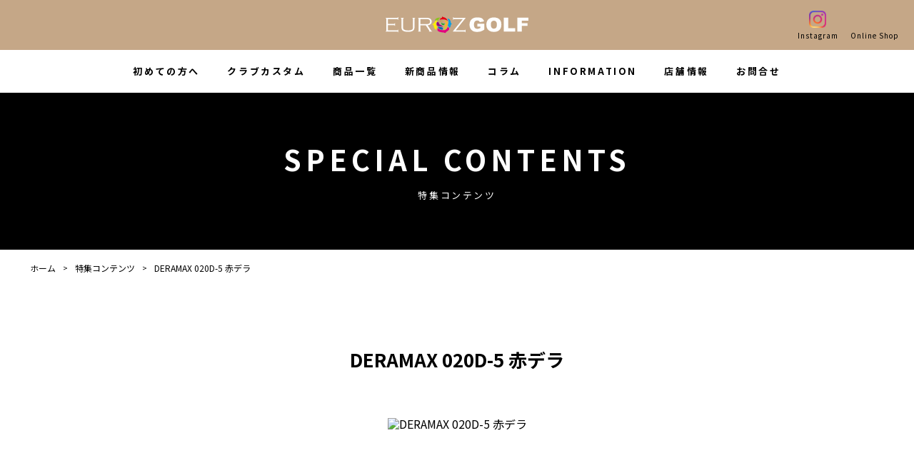

--- FILE ---
content_type: text/html; charset=UTF-8
request_url: https://euroz.jp/special/458/
body_size: 8241
content:
<!DOCTYPE html>
<html lang="ja" prefix="og: http://ogp.me/ns# fb: http://ogp.me/ns/fb# article: http://ogp.me/ns/article#">
<head>
	
	<meta charset="utf-8" />
	<meta name="viewport" content="width=device-width, initial-scale=1, minimum-scale=1, maximum-scale=1">
	<meta http-equiv="X-UA-Compatible" content="IE=edge">
	<meta name="twitter:card" content="summary_large_image">
	<meta name="twitter:site" content="@EurozR">
	<meta name="twitter:creator" content="@EurozR">
	<meta content="DERAMAX 020D-5 赤デラ - EUROZ GOLF" property="og:title">
	<meta content="DERAMAX 020D-5 赤デラ - EUROZ GOLF" name="twitter:title" >
	<meta property="og:type" content="article" />
	<meta content="https://euroz.jp/special/458/" property="og:url">
		<meta content="https://euroz.versus.jp/euroz.jp/cms/wp-content/uploads/2021/09/shaft-04.jpg" property="og:image">
	<meta content="https://euroz.versus.jp/euroz.jp/cms/wp-content/uploads/2021/09/shaft-04.jpg" property="twitter:image">
	<meta content="EUROZ GOLF" property="og:site_name">
	<meta name="description" content="">
	<meta content="" property="og:description">
	<meta name="twitter:description" content="">
	<link rel="preconnect" href="https://fonts.googleapis.com">
	<link rel="preconnect" href="https://fonts.gstatic.com" crossorigin>
	<link href="https://fonts.googleapis.com/css2?family=Noto+Sans+JP:wght@400;700&display=swap" rel="stylesheet">
  <link rel="stylesheet" href="https://euroz.versus.jp/euroz.jp/cms/wp-content/themes/euroz/css/common.css?v=20220427">
	<link rel="stylesheet" href="https://euroz.versus.jp/euroz.jp/cms/wp-content/themes/euroz/css/post.css?v=1">
	<link rel="stylesheet" href="https://euroz.versus.jp/euroz.jp/cms/wp-content/themes/euroz/css/special.css?v=20210901">
	<link rel="shortcut icon" type="image/vnd.microsoft.icon" href="https://euroz.versus.jp/euroz.jp/cms/wp-content/themes/euroz/img/favicons/favicon.ico">
	<link rel="icon" type="image/vnd.microsoft.icon" href="https://euroz.versus.jp/euroz.jp/cms/wp-content/themes/euroz/img/favicons/favicon.ico">
	<link rel="apple-touch-icon" sizes="152x152" href="https://euroz.versus.jp/euroz.jp/cms/wp-content/themes/euroz/img/favicons/apple-touch-icon.png">
	<link rel="icon" type="image/png" sizes="192x192" href="https://euroz.versus.jp/euroz.jp/cms/wp-content/themes/euroz/img/favicons/apple-touch-icon.png">
	<script src="https://euroz.versus.jp/euroz.jp/cms/wp-content/themes/euroz/js/jquery-3.4.1.min.js"></script>
	<script src="https://euroz.versus.jp/euroz.jp/cms/wp-content/themes/euroz/js/ScrollMagic.min.js"></script>
	<script src="https://euroz.versus.jp/euroz.jp/cms/wp-content/themes/euroz/js/jquery.matchHeight.js"></script>
	<script src="https://euroz.versus.jp/euroz.jp/cms/wp-content/themes/euroz/js/swiper.min.js"></script>
	<script src="https://euroz.versus.jp/euroz.jp/cms/wp-content/themes/euroz/js/common.js?v=20220418"></script>
		
		<!-- All in One SEO 4.2.3.1 -->
		<title>DERAMAX 020D-5 赤デラ - EUROZ GOLF</title>
		<meta name="robots" content="max-image-preview:large" />
		<link rel="canonical" href="https://euroz.jp/special/458/" />
		<meta name="generator" content="All in One SEO (AIOSEO) 4.2.3.1 " />
		<meta property="og:locale" content="ja_JP" />
		<meta property="og:site_name" content="EUROZ GOLF -" />
		<meta property="og:type" content="article" />
		<meta property="og:title" content="DERAMAX 020D-5 赤デラ - EUROZ GOLF" />
		<meta property="og:url" content="https://euroz.jp/special/458/" />
		<meta property="article:published_time" content="2021-09-10T07:26:35+00:00" />
		<meta property="article:modified_time" content="2021-09-29T07:27:00+00:00" />
		<meta name="twitter:card" content="summary_large_image" />
		<meta name="twitter:title" content="DERAMAX 020D-5 赤デラ - EUROZ GOLF" />
		<script type="application/ld+json" class="aioseo-schema">
			{"@context":"https:\/\/schema.org","@graph":[{"@type":"WebSite","@id":"https:\/\/euroz.jp\/#website","url":"https:\/\/euroz.jp\/","name":"EUROZ GOLF","inLanguage":"ja","publisher":{"@id":"https:\/\/euroz.jp\/#organization"}},{"@type":"Organization","@id":"https:\/\/euroz.jp\/#organization","name":"EUROZ GOLF","url":"https:\/\/euroz.jp\/"},{"@type":"BreadcrumbList","@id":"https:\/\/euroz.jp\/special\/458\/#breadcrumblist","itemListElement":[{"@type":"ListItem","@id":"https:\/\/euroz.jp\/#listItem","position":1,"item":{"@type":"WebPage","@id":"https:\/\/euroz.jp\/","name":"\u30db\u30fc\u30e0","description":"EUROZ GOLF\uff08\u30e6\u30fc\u30ed\u30fc\u30ba\u30b4\u30eb\u30d5\uff09\u306f\u81ea\u5206\u3060\u3051\u306e\u30ab\u30b9\u30bf\u30e0\u30af\u30e9\u30d6\u3092\u4f5c\u308c\u308b\u5de5\u623f\u4ed8\u304d\u30bb\u30ec\u30af\u30c8\u30b7\u30e7\u30c3\u30d7\u3067\u3059\u3002\u5168\u56fd\u306e\u5730\u30af\u30e9\u30d6\u5728\u5eab\u3001\u8a66\u6253\u30af\u30e9\u30d6\u3092\u53d6\u308a\u63c3\u3048\u3066\u304a\u308a\u307e\u3059\u3002\u30d1\u30fc\u30c4\u4ea4\u63db\u3084\u30b4\u30eb\u30d5\u30a2\u30d1\u30ec\u30eb\u30fb\u96d1\u8ca8\u306a\u3069\u30b4\u30eb\u30d5\u306b\u95a2\u3059\u308b\u3053\u3068\u306a\u4f55\u3067\u3082\u3054\u76f8\u8ac7\u4e0b\u3055\u3044\u3002","url":"https:\/\/euroz.jp\/"},"nextItem":"https:\/\/euroz.jp\/special\/458\/#listItem"},{"@type":"ListItem","@id":"https:\/\/euroz.jp\/special\/458\/#listItem","position":2,"item":{"@type":"WebPage","@id":"https:\/\/euroz.jp\/special\/458\/","name":"DERAMAX 020D-5 \u8d64\u30c7\u30e9","url":"https:\/\/euroz.jp\/special\/458\/"},"previousItem":"https:\/\/euroz.jp\/#listItem"}]},{"@type":"Person","@id":"https:\/\/euroz.jp\/author\/wordpresseuroz-jp\/#author","url":"https:\/\/euroz.jp\/author\/wordpresseuroz-jp\/","name":"wordpress@euroz.jp","image":{"@type":"ImageObject","@id":"https:\/\/euroz.jp\/special\/458\/#authorImage","url":"https:\/\/secure.gravatar.com\/avatar\/1aa3ad1200b8443145e8c6b7aa3e70b67f964295c43bb126c32a1ae88c77f26f?s=96&d=mm&r=g","width":96,"height":96,"caption":"wordpress@euroz.jp"}},{"@type":"WebPage","@id":"https:\/\/euroz.jp\/special\/458\/#webpage","url":"https:\/\/euroz.jp\/special\/458\/","name":"DERAMAX 020D-5 \u8d64\u30c7\u30e9 - EUROZ GOLF","inLanguage":"ja","isPartOf":{"@id":"https:\/\/euroz.jp\/#website"},"breadcrumb":{"@id":"https:\/\/euroz.jp\/special\/458\/#breadcrumblist"},"author":"https:\/\/euroz.jp\/author\/wordpresseuroz-jp\/#author","creator":"https:\/\/euroz.jp\/author\/wordpresseuroz-jp\/#author","image":{"@type":"ImageObject","@id":"https:\/\/euroz.jp\/#mainImage","url":"https:\/\/euroz.versus.jp\/euroz.jp\/cms\/wp-content\/uploads\/2021\/09\/shaft-04.jpg","width":720,"height":384},"primaryImageOfPage":{"@id":"https:\/\/euroz.jp\/special\/458\/#mainImage"},"datePublished":"2021-09-10T07:26:35+09:00","dateModified":"2021-09-29T07:27:00+09:00"}]}
		</script>
		<!-- All in One SEO -->


<!-- Google Tag Manager for WordPress by gtm4wp.com -->
<script data-cfasync="false" data-pagespeed-no-defer>
	var gtm4wp_datalayer_name = "dataLayer";
	var dataLayer = dataLayer || [];
</script>
<!-- End Google Tag Manager for WordPress by gtm4wp.com -->    <script>
        var ajaxurl = 'https://euroz.versus.jp/euroz.jp/cms/wp-admin/admin-ajax.php';
    </script>
<link rel='dns-prefetch' href='//euroz.versus.jp' />
<link rel="alternate" title="oEmbed (JSON)" type="application/json+oembed" href="https://euroz.jp/wp-json/oembed/1.0/embed?url=https%3A%2F%2Feuroz.jp%2Fspecial%2F458%2F" />
<link rel="alternate" title="oEmbed (XML)" type="text/xml+oembed" href="https://euroz.jp/wp-json/oembed/1.0/embed?url=https%3A%2F%2Feuroz.jp%2Fspecial%2F458%2F&#038;format=xml" />
<style id='wp-img-auto-sizes-contain-inline-css' type='text/css'>
img:is([sizes=auto i],[sizes^="auto," i]){contain-intrinsic-size:3000px 1500px}
/*# sourceURL=wp-img-auto-sizes-contain-inline-css */
</style>
<style id='wp-emoji-styles-inline-css' type='text/css'>

	img.wp-smiley, img.emoji {
		display: inline !important;
		border: none !important;
		box-shadow: none !important;
		height: 1em !important;
		width: 1em !important;
		margin: 0 0.07em !important;
		vertical-align: -0.1em !important;
		background: none !important;
		padding: 0 !important;
	}
/*# sourceURL=wp-emoji-styles-inline-css */
</style>
<style id='wp-block-library-inline-css' type='text/css'>
:root{--wp-block-synced-color:#7a00df;--wp-block-synced-color--rgb:122,0,223;--wp-bound-block-color:var(--wp-block-synced-color);--wp-editor-canvas-background:#ddd;--wp-admin-theme-color:#007cba;--wp-admin-theme-color--rgb:0,124,186;--wp-admin-theme-color-darker-10:#006ba1;--wp-admin-theme-color-darker-10--rgb:0,107,160.5;--wp-admin-theme-color-darker-20:#005a87;--wp-admin-theme-color-darker-20--rgb:0,90,135;--wp-admin-border-width-focus:2px}@media (min-resolution:192dpi){:root{--wp-admin-border-width-focus:1.5px}}.wp-element-button{cursor:pointer}:root .has-very-light-gray-background-color{background-color:#eee}:root .has-very-dark-gray-background-color{background-color:#313131}:root .has-very-light-gray-color{color:#eee}:root .has-very-dark-gray-color{color:#313131}:root .has-vivid-green-cyan-to-vivid-cyan-blue-gradient-background{background:linear-gradient(135deg,#00d084,#0693e3)}:root .has-purple-crush-gradient-background{background:linear-gradient(135deg,#34e2e4,#4721fb 50%,#ab1dfe)}:root .has-hazy-dawn-gradient-background{background:linear-gradient(135deg,#faaca8,#dad0ec)}:root .has-subdued-olive-gradient-background{background:linear-gradient(135deg,#fafae1,#67a671)}:root .has-atomic-cream-gradient-background{background:linear-gradient(135deg,#fdd79a,#004a59)}:root .has-nightshade-gradient-background{background:linear-gradient(135deg,#330968,#31cdcf)}:root .has-midnight-gradient-background{background:linear-gradient(135deg,#020381,#2874fc)}:root{--wp--preset--font-size--normal:16px;--wp--preset--font-size--huge:42px}.has-regular-font-size{font-size:1em}.has-larger-font-size{font-size:2.625em}.has-normal-font-size{font-size:var(--wp--preset--font-size--normal)}.has-huge-font-size{font-size:var(--wp--preset--font-size--huge)}.has-text-align-center{text-align:center}.has-text-align-left{text-align:left}.has-text-align-right{text-align:right}.has-fit-text{white-space:nowrap!important}#end-resizable-editor-section{display:none}.aligncenter{clear:both}.items-justified-left{justify-content:flex-start}.items-justified-center{justify-content:center}.items-justified-right{justify-content:flex-end}.items-justified-space-between{justify-content:space-between}.screen-reader-text{border:0;clip-path:inset(50%);height:1px;margin:-1px;overflow:hidden;padding:0;position:absolute;width:1px;word-wrap:normal!important}.screen-reader-text:focus{background-color:#ddd;clip-path:none;color:#444;display:block;font-size:1em;height:auto;left:5px;line-height:normal;padding:15px 23px 14px;text-decoration:none;top:5px;width:auto;z-index:100000}html :where(.has-border-color){border-style:solid}html :where([style*=border-top-color]){border-top-style:solid}html :where([style*=border-right-color]){border-right-style:solid}html :where([style*=border-bottom-color]){border-bottom-style:solid}html :where([style*=border-left-color]){border-left-style:solid}html :where([style*=border-width]){border-style:solid}html :where([style*=border-top-width]){border-top-style:solid}html :where([style*=border-right-width]){border-right-style:solid}html :where([style*=border-bottom-width]){border-bottom-style:solid}html :where([style*=border-left-width]){border-left-style:solid}html :where(img[class*=wp-image-]){height:auto;max-width:100%}:where(figure){margin:0 0 1em}html :where(.is-position-sticky){--wp-admin--admin-bar--position-offset:var(--wp-admin--admin-bar--height,0px)}@media screen and (max-width:600px){html :where(.is-position-sticky){--wp-admin--admin-bar--position-offset:0px}}
/*wp_block_styles_on_demand_placeholder:696fd6bdc987f*/
/*# sourceURL=wp-block-library-inline-css */
</style>
<style id='classic-theme-styles-inline-css' type='text/css'>
/*! This file is auto-generated */
.wp-block-button__link{color:#fff;background-color:#32373c;border-radius:9999px;box-shadow:none;text-decoration:none;padding:calc(.667em + 2px) calc(1.333em + 2px);font-size:1.125em}.wp-block-file__button{background:#32373c;color:#fff;text-decoration:none}
/*# sourceURL=/wp-includes/css/classic-themes.min.css */
</style>
<link rel="https://api.w.org/" href="https://euroz.jp/wp-json/" />
<!-- Google Tag Manager for WordPress by gtm4wp.com -->
<!-- GTM Container placement set to footer -->
<script data-cfasync="false" data-pagespeed-no-defer>
	var dataLayer_content = {"pagePostType":"special","pagePostType2":"single-special","pagePostAuthor":"wordpress@euroz.jp"};
	dataLayer.push( dataLayer_content );
</script>
<script data-cfasync="false">
(function(w,d,s,l,i){w[l]=w[l]||[];w[l].push({'gtm.start':
new Date().getTime(),event:'gtm.js'});var f=d.getElementsByTagName(s)[0],
j=d.createElement(s),dl=l!='dataLayer'?'&l='+l:'';j.async=true;j.src=
'//www.googletagmanager.com/gtm.'+'js?id='+i+dl;f.parentNode.insertBefore(j,f);
})(window,document,'script','dataLayer','GTM-K4GL2F2');
</script>
<!-- End Google Tag Manager -->
<!-- End Google Tag Manager for WordPress by gtm4wp.com --><noscript><style>.lazyload[data-src]{display:none !important;}</style></noscript><style>.lazyload{background-image:none !important;}.lazyload:before{background-image:none !important;}</style><link rel="icon" href="https://euroz.versus.jp/euroz.jp/cms/wp-content/uploads/2025/10/cropped-a4cbe0f47c85cfc79f6dde5fbd5b28a5-32x32.jpg" sizes="32x32" />
<link rel="icon" href="https://euroz.versus.jp/euroz.jp/cms/wp-content/uploads/2025/10/cropped-a4cbe0f47c85cfc79f6dde5fbd5b28a5-192x192.jpg" sizes="192x192" />
<link rel="apple-touch-icon" href="https://euroz.versus.jp/euroz.jp/cms/wp-content/uploads/2025/10/cropped-a4cbe0f47c85cfc79f6dde5fbd5b28a5-180x180.jpg" />
<meta name="msapplication-TileImage" content="https://euroz.versus.jp/euroz.jp/cms/wp-content/uploads/2025/10/cropped-a4cbe0f47c85cfc79f6dde5fbd5b28a5-270x270.jpg" />
	<meta name="google-site-verification" content="iPZDtOh_VzyUmhWQEtc7XCpuFQGBEUYkRFk9Q8JjP8E" />
</head>
<body id="top">
<script data-cfasync="false">var ewww_webp_supported=false;</script>
<div id="loading"></div>

<nav id="logo-nav">
	<h1><a href="https://euroz.jp" alt="EUROZ GOLF" id="logo"><img src="[data-uri]" alt="EUROZ GOLF" data-src="https://euroz.versus.jp/euroz.jp/cms/wp-content/themes/euroz/img/common/logo-white.svg" decoding="async" class="lazyload"><noscript><img src="https://euroz.versus.jp/euroz.jp/cms/wp-content/themes/euroz/img/common/logo-white.svg" alt="EUROZ GOLF" data-eio="l"></noscript></a></h1>
</nav>
<div id="nav-btn"><span id="nav-btn-icon"></span><i>MENU</i></div>
<nav id="g-nav" class="no-fadein">
	<div id="g-nav-cnt">
		<div id="g-nav-close-btn"></div>
		<section class="main-nav no-fadein">
			<ul class="no-fadein">
				<li class="no-fadein"><a href="https://euroz.jp/guide/" >初めての方へ</a></li>
				<li class="no-fadein"><a href="https://euroz.jp/club-custom/">クラブカスタム</a></li>
				<li class="no-fadein"><a href="https://euroz.jp/product/">商品一覧</a></li>
				<li class="no-fadein"><a href="https://euroz.jp/product/feature/new-item/">新商品情報</a></li>
				<!-- <li class="no-fadein"><a href="https://euroz.jp/coupon/">クーポン</a></li> -->
				<li class="no-fadein"><a href="https://euroz.jp/category/column/">コラム</a></li>
				<li class="no-fadein"><a href="https://euroz.jp/category/information/">INFORMATION</a></li>
				<li class="no-fadein"><a href="https://euroz.jp/shop-info/">店舗情報</a></li>
							<li class="no-fadein"><a href="https://euroz.jp/contact/">お問合せ</a></li>
			</ul>
		</section>
		<section class="sns-nav no-fadein">
			<div class="inner no-fadein">
						<a href="https://www.instagram.com/euroz_golf_roppongi/" target="_blank" class="instagram"><span></span><i>Instagram</i></a>
						<a href="https://euroz.official.ec/" target="_blank" class="online-shop"><span></span><i>Online Shop</i></a>
</div>
		</section>
	</div>
</nav>
<nav id="contact-nav">
	<h2><img src="[data-uri]" alt="EUROZ GOLF" data-src="https://euroz.versus.jp/euroz.jp/cms/wp-content/themes/euroz/img/common/logo-white.svg" decoding="async" class="lazyload"><noscript><img src="https://euroz.versus.jp/euroz.jp/cms/wp-content/themes/euroz/img/common/logo-white.svg" alt="EUROZ GOLF" data-eio="l"></noscript></h2>
	<div class="contact-nav-inner">
		<a href="tel:03-6435-5321" class="tel"><span>03-6435-5321</span></a>
		<a href="https://euroz.jp/contact" class="mail"><span>お問い合わせ</span></a>
	</div>
</nav>
<main id="special">
	<header id="page-header">
	<h2 class="sec-title white"><span class="en">SPECIAL CONTENTS</span><span class="ja">特集コンテンツ</span></h2>
	</header>
	<nav id="breadcrumbs">
		<ul>
			<li><a href="https://euroz.jp">ホーム</a></li>
			<li><a href="https://euroz.jp/special/">特集コンテンツ</a></li>
			<li>DERAMAX 020D-5 赤デラ</li>
		</ul>
	</nav>
	<article id="special-single">
		<div class="cnt">
			<h1 class="special-title">DERAMAX 020D-5 赤デラ</h1>
			<figure class="special-mv">
				<img src="[data-uri]" alt="DERAMAX 020D-5 赤デラ" data-src="https://euroz.versus.jp/euroz.jp/cms/wp-content/uploads/2021/09/shaft-04.jpg" decoding="async" class="lazyload"><noscript><img src="https://euroz.versus.jp/euroz.jp/cms/wp-content/uploads/2021/09/shaft-04.jpg" alt="DERAMAX 020D-5 赤デラ" data-eio="l"></noscript>
			</figure>
			<section class="text">
						</section>
			<nav class="btn-area mt-80">
				<a href="https://euroz.jp/special/" class="link-btn back-btn"><span>特集一覧へ戻る</span></a>
			</nav>
		</div>
	</article>
</main>
<footer id="main-footer">
	<div class="cnt">
		<section class="office">
			<div class="office-gallery">
				<div id="footer-office-slide" class="swiper-container">
					<div class="swiper-wrapper">
										<div class="swiper-slide">
							<img src="[data-uri]" alt="EUROZ GOLF 六本木店" data-src="https://euroz.versus.jp/euroz.jp/cms/wp-content/uploads/2022/02/entrance.jpg" decoding="async" class="lazyload"><noscript><img src="https://euroz.versus.jp/euroz.jp/cms/wp-content/uploads/2022/02/entrance.jpg" alt="EUROZ GOLF 六本木店" data-eio="l"></noscript>
						</div>
										<div class="swiper-slide">
							<img src="[data-uri]" alt="EUROZ GOLF 六本木店" data-src="https://euroz.versus.jp/euroz.jp/cms/wp-content/uploads/2021/09/office-gallery-01.jpg" decoding="async" class="lazyload"><noscript><img src="https://euroz.versus.jp/euroz.jp/cms/wp-content/uploads/2021/09/office-gallery-01.jpg" alt="EUROZ GOLF 六本木店" data-eio="l"></noscript>
						</div>
										<div class="swiper-slide">
							<img src="[data-uri]" alt="EUROZ GOLF 六本木店" data-src="https://euroz.versus.jp/euroz.jp/cms/wp-content/uploads/2021/09/office-gallery-02.jpg" decoding="async" class="lazyload"><noscript><img src="https://euroz.versus.jp/euroz.jp/cms/wp-content/uploads/2021/09/office-gallery-02.jpg" alt="EUROZ GOLF 六本木店" data-eio="l"></noscript>
						</div>
										<div class="swiper-slide">
							<img src="[data-uri]" alt="EUROZ GOLF 六本木店" data-src="https://euroz.versus.jp/euroz.jp/cms/wp-content/uploads/2021/09/office-gallery-03.jpg" decoding="async" class="lazyload"><noscript><img src="https://euroz.versus.jp/euroz.jp/cms/wp-content/uploads/2021/09/office-gallery-03.jpg" alt="EUROZ GOLF 六本木店" data-eio="l"></noscript>
						</div>
										<div class="swiper-slide">
							<img src="[data-uri]" alt="EUROZ GOLF 六本木店" data-src="https://euroz.versus.jp/euroz.jp/cms/wp-content/uploads/2021/09/office-gallery-04.jpg" decoding="async" class="lazyload"><noscript><img src="https://euroz.versus.jp/euroz.jp/cms/wp-content/uploads/2021/09/office-gallery-04.jpg" alt="EUROZ GOLF 六本木店" data-eio="l"></noscript>
						</div>
									</div>
				</div>
				<div id="office-gallery-thumb">
					<div id="footer-office-slide-thumb" class="swiper-container">
						<div class="swiper-wrapper">
												<div class="swiper-slide">
								<img src="[data-uri]" alt="EUROZ GOLF 六本木店" data-src="https://euroz.versus.jp/euroz.jp/cms/wp-content/uploads/2022/02/entrance.jpg" decoding="async" class="lazyload"><noscript><img src="https://euroz.versus.jp/euroz.jp/cms/wp-content/uploads/2022/02/entrance.jpg" alt="EUROZ GOLF 六本木店" data-eio="l"></noscript>
							</div>
												<div class="swiper-slide">
								<img src="[data-uri]" alt="EUROZ GOLF 六本木店" data-src="https://euroz.versus.jp/euroz.jp/cms/wp-content/uploads/2021/09/office-gallery-01.jpg" decoding="async" class="lazyload"><noscript><img src="https://euroz.versus.jp/euroz.jp/cms/wp-content/uploads/2021/09/office-gallery-01.jpg" alt="EUROZ GOLF 六本木店" data-eio="l"></noscript>
							</div>
												<div class="swiper-slide">
								<img src="[data-uri]" alt="EUROZ GOLF 六本木店" data-src="https://euroz.versus.jp/euroz.jp/cms/wp-content/uploads/2021/09/office-gallery-02.jpg" decoding="async" class="lazyload"><noscript><img src="https://euroz.versus.jp/euroz.jp/cms/wp-content/uploads/2021/09/office-gallery-02.jpg" alt="EUROZ GOLF 六本木店" data-eio="l"></noscript>
							</div>
												<div class="swiper-slide">
								<img src="[data-uri]" alt="EUROZ GOLF 六本木店" data-src="https://euroz.versus.jp/euroz.jp/cms/wp-content/uploads/2021/09/office-gallery-03.jpg" decoding="async" class="lazyload"><noscript><img src="https://euroz.versus.jp/euroz.jp/cms/wp-content/uploads/2021/09/office-gallery-03.jpg" alt="EUROZ GOLF 六本木店" data-eio="l"></noscript>
							</div>
												<div class="swiper-slide">
								<img src="[data-uri]" alt="EUROZ GOLF 六本木店" data-src="https://euroz.versus.jp/euroz.jp/cms/wp-content/uploads/2021/09/office-gallery-04.jpg" decoding="async" class="lazyload"><noscript><img src="https://euroz.versus.jp/euroz.jp/cms/wp-content/uploads/2021/09/office-gallery-04.jpg" alt="EUROZ GOLF 六本木店" data-eio="l"></noscript>
							</div>
											</div>
					</div>
				</div>
			</div>

		<div class="office-cnt">
				<h3>EUROZ GOLF 六本木店</h3>
				<p class="address">東京都港区六本木3-16-26  ハリファックスビル1F</p>
				<div class="office-contact-info">
						TEL: 03-6435-5321<br>
						FAX: 03-6435-5323<br>
						お問い合わせ: <a href="mailto:info@euroz.jp">info@euroz.jp</a>
					</div>
				<p class="opened">《営業時間・休日》<br>11:00～20:00  /  11:30～20:00(祝日) <br>毎週日曜日定休				</p>
		</div>
		</section>
		<section class="footer-nav no-fadein">
			<div class="map">
				<p class="google-map"><iframe  width="600" height="450" style="border:0;" allowfullscreen="" loading="lazy" data-src="https://www.google.com/maps/embed?pb=!1m18!1m12!1m3!1d3241.619397963765!2d139.73441015035772!3d35.66174773855144!2m3!1f0!2f0!3f0!3m2!1i1024!2i768!4f13.1!3m3!1m2!1s0x60188b9c71903195%3A0x65ab1957374966c8!2zRVVST1ogR09MRiDlha3mnKzmnKjlupc!5e0!3m2!1sja!2sjp!4v1631765859091!5m2!1sja!2sjp" class="lazyload"></iframe></p>
				<p class="google-map-link"><a href="https://goo.gl/maps/v4DSzmouN5NDqWGX7" target="_blank">[Google Map]</a></p>
			</div>
			<div class="footer-main-nav">
				<div class="col">
					<nav>
						<h4><span>CONTENTS</span></h4>
						<a href="https://euroz.jp/news/">NEWS</a>
						<a href="https://euroz.jp/guide/">初めての方へ</a>
						<a href="https://euroz.jp/club-custom/">クラブカスタム</a>
						<a href="https://euroz.jp/product/feature/new/">新商品情報</a>
						<a href="https://euroz.jp/product/">商品一覧</a>
					</nav>
				</div>
				<div class="col">
					<nav>
						<h4><span>ONLINE SHOP</span></h4>
						<a href="https://euroz.official.ec/" target="_blank">オンラインショップ</a>
					</nav>
					<nav>
						<h4><span>INFORMATION</span></h4>
						<a href="https://euroz.jp/company/">会社概要</a>
						<a href="https://euroz.jp/contact/">問い合わせフォーム</a>
						<a href="https://euroz.jp/privacy-policy/">プライバシーポリシー</a>
					</nav>
				</div>
			</div>
		</section>
	</div>
	<p id="copyright">&copy; EUROZ GOLF</p>
</footer>
<!-- <div id="coupon-popup-wrap">
	<nav id="coupon-popup">
		<a href="https://euroz.jp/coupon">
			<img src="[data-uri]" alt="COUPON" data-src="https://euroz.versus.jp/euroz.jp/cms/wp-content/themes/euroz/img/common/coupon.png" decoding="async" class="lazyload"><noscript><img src="https://euroz.versus.jp/euroz.jp/cms/wp-content/themes/euroz/img/common/coupon.png" alt="COUPON" data-eio="l"></noscript>
		</a>
		<span id="coupon-popup-close"></span>
	</nav>
</div>
 -->
<script type="speculationrules">
{"prefetch":[{"source":"document","where":{"and":[{"href_matches":"/*"},{"not":{"href_matches":["/euroz.jp/cms/wp-*.php","/euroz.jp/cms/wp-admin/*","/euroz.jp/cms/wp-content/uploads/*","/euroz.jp/cms/wp-content/*","/euroz.jp/cms/wp-content/plugins/*","/euroz.jp/cms/wp-content/themes/euroz/*","/*\\?(.+)"]}},{"not":{"selector_matches":"a[rel~=\"nofollow\"]"}},{"not":{"selector_matches":".no-prefetch, .no-prefetch a"}}]},"eagerness":"conservative"}]}
</script>

<!-- GTM Container placement set to footer -->
<!-- Google Tag Manager (noscript) -->
				<noscript><iframe src="https://www.googletagmanager.com/ns.html?id=GTM-K4GL2F2" height="0" width="0" style="display:none;visibility:hidden" aria-hidden="true"></iframe></noscript>
<!-- End Google Tag Manager (noscript) --><script type="text/javascript" id="eio-lazy-load-js-before">
/* <![CDATA[ */
var eio_lazy_vars = {"exactdn_domain":"","skip_autoscale":0,"threshold":0};
//# sourceURL=eio-lazy-load-js-before
/* ]]> */
</script>
<script type="text/javascript" src="https://euroz.versus.jp/euroz.jp/cms/wp-content/plugins/ewww-image-optimizer/includes/lazysizes.min.js?ver=650" id="eio-lazy-load-js"></script>
<script id="wp-emoji-settings" type="application/json">
{"baseUrl":"https://s.w.org/images/core/emoji/17.0.2/72x72/","ext":".png","svgUrl":"https://s.w.org/images/core/emoji/17.0.2/svg/","svgExt":".svg","source":{"concatemoji":"https://euroz.versus.jp/euroz.jp/cms/wp-includes/js/wp-emoji-release.min.js?ver=6.9"}}
</script>
<script type="module">
/* <![CDATA[ */
/*! This file is auto-generated */
const a=JSON.parse(document.getElementById("wp-emoji-settings").textContent),o=(window._wpemojiSettings=a,"wpEmojiSettingsSupports"),s=["flag","emoji"];function i(e){try{var t={supportTests:e,timestamp:(new Date).valueOf()};sessionStorage.setItem(o,JSON.stringify(t))}catch(e){}}function c(e,t,n){e.clearRect(0,0,e.canvas.width,e.canvas.height),e.fillText(t,0,0);t=new Uint32Array(e.getImageData(0,0,e.canvas.width,e.canvas.height).data);e.clearRect(0,0,e.canvas.width,e.canvas.height),e.fillText(n,0,0);const a=new Uint32Array(e.getImageData(0,0,e.canvas.width,e.canvas.height).data);return t.every((e,t)=>e===a[t])}function p(e,t){e.clearRect(0,0,e.canvas.width,e.canvas.height),e.fillText(t,0,0);var n=e.getImageData(16,16,1,1);for(let e=0;e<n.data.length;e++)if(0!==n.data[e])return!1;return!0}function u(e,t,n,a){switch(t){case"flag":return n(e,"\ud83c\udff3\ufe0f\u200d\u26a7\ufe0f","\ud83c\udff3\ufe0f\u200b\u26a7\ufe0f")?!1:!n(e,"\ud83c\udde8\ud83c\uddf6","\ud83c\udde8\u200b\ud83c\uddf6")&&!n(e,"\ud83c\udff4\udb40\udc67\udb40\udc62\udb40\udc65\udb40\udc6e\udb40\udc67\udb40\udc7f","\ud83c\udff4\u200b\udb40\udc67\u200b\udb40\udc62\u200b\udb40\udc65\u200b\udb40\udc6e\u200b\udb40\udc67\u200b\udb40\udc7f");case"emoji":return!a(e,"\ud83e\u1fac8")}return!1}function f(e,t,n,a){let r;const o=(r="undefined"!=typeof WorkerGlobalScope&&self instanceof WorkerGlobalScope?new OffscreenCanvas(300,150):document.createElement("canvas")).getContext("2d",{willReadFrequently:!0}),s=(o.textBaseline="top",o.font="600 32px Arial",{});return e.forEach(e=>{s[e]=t(o,e,n,a)}),s}function r(e){var t=document.createElement("script");t.src=e,t.defer=!0,document.head.appendChild(t)}a.supports={everything:!0,everythingExceptFlag:!0},new Promise(t=>{let n=function(){try{var e=JSON.parse(sessionStorage.getItem(o));if("object"==typeof e&&"number"==typeof e.timestamp&&(new Date).valueOf()<e.timestamp+604800&&"object"==typeof e.supportTests)return e.supportTests}catch(e){}return null}();if(!n){if("undefined"!=typeof Worker&&"undefined"!=typeof OffscreenCanvas&&"undefined"!=typeof URL&&URL.createObjectURL&&"undefined"!=typeof Blob)try{var e="postMessage("+f.toString()+"("+[JSON.stringify(s),u.toString(),c.toString(),p.toString()].join(",")+"));",a=new Blob([e],{type:"text/javascript"});const r=new Worker(URL.createObjectURL(a),{name:"wpTestEmojiSupports"});return void(r.onmessage=e=>{i(n=e.data),r.terminate(),t(n)})}catch(e){}i(n=f(s,u,c,p))}t(n)}).then(e=>{for(const n in e)a.supports[n]=e[n],a.supports.everything=a.supports.everything&&a.supports[n],"flag"!==n&&(a.supports.everythingExceptFlag=a.supports.everythingExceptFlag&&a.supports[n]);var t;a.supports.everythingExceptFlag=a.supports.everythingExceptFlag&&!a.supports.flag,a.supports.everything||((t=a.source||{}).concatemoji?r(t.concatemoji):t.wpemoji&&t.twemoji&&(r(t.twemoji),r(t.wpemoji)))});
//# sourceURL=https://euroz.versus.jp/euroz.jp/cms/wp-includes/js/wp-emoji-loader.min.js
/* ]]> */
</script>

</body>
</html>


--- FILE ---
content_type: text/css
request_url: https://euroz.versus.jp/euroz.jp/cms/wp-content/themes/euroz/css/common.css?v=20220427
body_size: 7904
content:
html,body,div,span,object,iframe,h1,h2,h3,h4,h5,h6,p,blockquote,pre,abbr,address,cite,code,del,dfn,em,img,ins,kbd,q,samp,small,strong,sub,sup,var,b,i,dl,dt,dd,ol,ul,li,fieldset,form,label,legend,table,caption,tbody,tfoot,thead,tr,th,td,article,aside,canvas,details,figcaption,figure,footer,header,hgroup,menu,nav,section,summary,time,mark,audio,video{margin:0;padding:0;border:0;outline:0;font-size:100%;vertical-align:baseline;background:transparent}body{line-height:1}article,aside,details,figcaption,figure,footer,header,hgroup,menu,nav,section{display:block}nav ul{list-style:none}blockquote,q{quotes:none}blockquote:before,blockquote:after,q:before,q:after{content:'';content:none}a{margin:0;padding:0;font-size:100%;vertical-align:baseline;background:transparent;text-decoration:none}ins{background-color:#ff9;color:#000;text-decoration:none}mark{background-color:#ff9;color:#000;font-style:italic;font-weight:bold}del{text-decoration:line-through}abbr[title],dfn[title]{border-bottom:1px dotted;cursor:help}table{border-collapse:collapse;border-spacing:0}input,select{vertical-align:middle}ul,li{list-style:none}@-moz-keyframes fadein{0%{opacity:0}100%{opacity:1}}@-webkit-keyframes fadein{0%{opacity:0}100%{opacity:1}}@keyframes fadein{0%{opacity:0}100%{opacity:1}}@-moz-keyframes dropmenufadein{0%{opacity:0}100%{opacity:1}}@-webkit-keyframes dropmenufadein{0%{opacity:0}100%{opacity:1}}@keyframes dropmenufadein{0%{opacity:0}100%{opacity:1}}.motion{-moz-animation-fill-mode:both;-webkit-animation-fill-mode:both;animation-fill-mode:both;-moz-animation-duration:0.5s;-webkit-animation-duration:0.5s;animation-duration:0.5s;-moz-animation-name:fadein;-webkit-animation-name:fadein;animation-name:fadein}*{-moz-box-sizing:border-box;-webkit-box-sizing:border-box;box-sizing:border-box}*::selection{color:#fff;background:#c5a787}*::-moz-selection{color:#fff;background:#c5a787}html{font-size:62.5%}body{position:relative;z-index:1;color:#000;font-size:1.6rem;font-family:"ヒラギノ角ゴ ProN","Hiragino Kaku Gothic ProN","ヒラギノ角ゴ Pro","Hiragino Kaku Gothic Pro","Noto Sans JP","游ゴシック","Yu Gothic","游ゴシック体",YuGothic,"メイリオ",Meiryo,sans-serif;overflow-x:hidden;padding-top:130px}body.compact-header{padding-top:60px}@media only screen and (max-width: 1024px){body{padding-top:60px}}main{position:relative;display:block;z-index:3}.cnt{max-width:1100px;margin:0 auto}@media only screen and (max-width: 1024px){.cnt{padding:0 45px}}@media only screen and (max-width: 767px){.cnt{padding:0 30px}}@media only screen and (max-width: 374px){.cnt{padding:0 15px}}a,span,img{display:inline-block;-moz-transition:all,.3s,ease,.3s;-o-transition:all,.3s,ease,.3s;-webkit-transition:all,.3s,ease,.3s;transition:all,.3s,ease,.3s}a{color:#000}img{max-width:100%;height:auto;vertical-align:bottom}.only-sp{display:none}@media only screen and (max-width: 1024px){.only-sp{display:block}}@media only screen and (max-width: 1024px){.only-pc{display:none}}.br-tb{display:none}@media only screen and (max-width: 1024px){.br-tb{display:inline}}.br-sp{display:none}@media only screen and (max-width: 767px){.br-sp{display:inline}}.br-374{display:none}@media only screen and (max-width: 374px){.br-374{display:inline}}#loading{position:fixed;left:0;top:0;z-index:20001;display:block;width:100%;height:100%;background:#fff}#logo-nav{position:fixed;left:0;top:0;width:100%;height:70px;background:#c5a787;z-index:11111;display:flex;justify-content:center;align-items:center}#logo-nav #logo{width:200px;height:auto}#logo-nav #logo img{width:100%;height:auto}#logo-nav #logo:hover{opacity:.5}#logo-nav.hidden{display:none}@media only screen and (max-width: 1100px){#logo-nav{height:60px}#logo-nav #logo{width:175px}#logo-nav.hidden{display:flex}}#compact-logo-nav{position:absolute;left:0;top:0;width:270px;height:100%;background:#c5a787;z-index:11111;display:flex;justify-content:center;align-items:center}#compact-logo-nav #logo{width:200px;height:auto}#compact-logo-nav #logo img{width:100%;height:auto}#compact-logo-nav #logo:hover{opacity:.5}@media only screen and (max-width: 1100px){#compact-logo-nav{display:none}}#nav-btn{position:fixed;right:0;top:0;z-index:11111;display:none;width:60px;height:60px;-moz-transition:all 1s;-o-transition:all 1s;-webkit-transition:all 1s;transition:all 1s;text-align:center;cursor:pointer}#nav-btn i{position:absolute;left:0;bottom:12px;width:100%;font-style:normal;font-size:10px;display:block;text-align:center}#nav-btn #nav-btn-icon{display:block;position:absolute;top:50%;left:50%;width:24px;height:1px;margin:-8px 0 0 -12px;background:#000;transition:.2s}#nav-btn #nav-btn-icon:before,#nav-btn #nav-btn-icon:after{display:block;content:'';position:absolute;top:50%;left:0;width:24px;height:1px;background:#000;transition:.3s}#nav-btn #nav-btn-icon:before{margin-top:-9px}#nav-btn #nav-btn-icon:after{margin-top:7px}#nav-btn #nav-btn-icon.close{color:#000;height:0;background:transparent}#nav-btn #nav-btn-icon.close:before,#nav-btn #nav-btn-icon.close:after{margin-top:0}#nav-btn #nav-btn-icon.close:before{transform:rotate(-45deg);-webkit-transform:rotate(-45deg)}#nav-btn #nav-btn-icon.close:after{transform:rotate(-135deg);-webkit-transform:rotate(-135deg)}@media only screen and (max-width: 1100px){#nav-btn{display:block}}#g-nav{position:fixed;left:0;top:70px;z-index:11111;width:100%;height:60px;background:#fff;display:flex;justify-content:center;-moz-box-shadow:3px 3px 3px rgba(0,0,0,0.1);-webkit-box-shadow:3px 3px 3px rgba(0,0,0,0.1);box-shadow:3px 3px 3px rgba(0,0,0,0.1)}#g-nav.compact{top:0;padding:0 150px 0 270px}#g-nav .main-nav ul{display:flex;justify-content:center;align-items:center}#g-nav .main-nav ul li{margin:0 1.5vw}#g-nav .main-nav ul li a{position:relative;display:block;font-size:13px;line-height:60px;font-weight:700;letter-spacing:.2em}#g-nav .main-nav ul li a:after{position:absolute;left:10%;bottom:0;z-index:2;content:'';display:block;width:0;height:2px;background:#d20000;-moz-transition:all,.5s,ease,.5s;-o-transition:all,.5s,ease,.5s;-webkit-transition:all,.5s,ease,.5s;transition:all,.5s,ease,.5s}#g-nav .main-nav ul li a.current:after{width:80%}#g-nav .main-nav ul li a:hover:after{width:80%}@media only screen and (max-width: 1279px){#g-nav .main-nav ul li{margin:0 1.25vw}}@media only screen and (max-width: 1175px){#g-nav .main-nav ul li{margin:0 1.25vw}#g-nav .main-nav ul li a{font-size:12px}}#g-nav .sns-nav{position:absolute;right:0;top:-70px;padding:0 15px}#g-nav .sns-nav .inner{display:flex}#g-nav .sns-nav .inner a{display:flex;width:80px;height:70px;flex-wrap:wrap;align-content:center;justify-content:center}#g-nav .sns-nav .inner a span{width:24px;height:24px;display:block;margin:0 auto;background:url() no-repeat center/contain}#g-nav .sns-nav .inner a i{display:block;width:100%;margin-top:6px;font-size:10px;font-style:normal;letter-spacing:1px;text-align:center}#g-nav .sns-nav .inner a.youtube{background-image:url(../img/common/youtube.svg);background-size:26px auto}#g-nav .sns-nav .inner a.instagram span{background-image:url(../img/common/instagram.png)}#g-nav .sns-nav .inner a.online-shop span{background-image:url(../img/common/cart.svg)}#g-nav .sns-nav .inner a:hover{opacity:.5}#g-nav #g-nav-close-btn{display:none}@media only screen and (max-width: 1100px){#g-nav{display:none;top:0;position:fixed;left:0;width:100%;height:100%;background:#000}#g-nav.compact{top:0;padding:0}#g-nav #g-nav-cnt{position:absolute;left:0;top:0;width:100%;height:100%;display:flex;justify-content:center;align-items:center;align-content:center;flex-wrap:wrap}#g-nav #g-nav-close-btn{position:absolute;right:15px;top:15px;display:block;cursor:pointer;width:23px;height:23px}#g-nav #g-nav-close-btn:before,#g-nav #g-nav-close-btn:after{position:absolute;left:0;top:50%;content:'';display:block;width:100%;height:1px;background:#fff}#g-nav #g-nav-close-btn:before{-moz-transform:rotate(45deg);-ms-transform:rotate(45deg);-webkit-transform:rotate(45deg);transform:rotate(45deg)}#g-nav #g-nav-close-btn:after{-moz-transform:rotate(-45deg);-ms-transform:rotate(-45deg);-webkit-transform:rotate(-45deg);transform:rotate(-45deg)}#g-nav .main-nav{width:100%}#g-nav .main-nav ul{display:block;width:250px;margin:0 auto}#g-nav .main-nav ul li{margin:0}#g-nav .main-nav ul li a{display:block;color:#fff;text-align:center}#g-nav .main-nav ul li a.current:after{display:none}#g-nav .sns-nav{position:relative;width:100%;background:transparent;padding:0;top:auto}#g-nav .sns-nav .inner{width:250px;margin:24px auto 0;border-top:1px solid #fff;padding-top:27px;display:flex;justify-content:center}#g-nav .sns-nav .inner a{display:block;width:90px;height:60px;margin:0 12px 0}#g-nav .sns-nav .inner a i{color:#fff}#g-nav .sns-nav .inner a.online-shop span{background-image:url(../img/common/cart-white.svg)}}@media only screen and (max-width: 374px){#g-nav .main-nav ul li a{line-height:45px}}#contact-nav{position:fixed;display:none;right:0;bottom:0;z-index:9000;background:rgba(197,167,135,0.9);width:260px;padding:27px 18px}#contact-nav.active{display:block}#contact-nav h2{text-align:center}#contact-nav h2 img{width:175px}#contact-nav .contact-nav-inner{margin-top:22px}#contact-nav a{margin-top:10px;display:flex;align-items:center;justify-content:center;width:100%;text-align:center;font-size:14px;line-height:52px;background:#fff;letter-spacing:.1em;-moz-border-radius:26px;-webkit-border-radius:26px;border-radius:26px}#contact-nav a:before{content:'';display:inline-block;width:30px;height:30px;background:url() no-repeat center/contain;margin-right:12px}#contact-nav a.tel:before{margin-right:6px;background-image:url(../img/common/icon-tel.svg)}#contact-nav a.mail:before{background-image:url(../img/common/icon-mail.svg)}#contact-nav a:hover{opacity:.6}@media only screen and (max-width: 1024px){#contact-nav{right:0;top:auto;bottom:0;-moz-transform:translateY(0);-ms-transform:translateY(0);-webkit-transform:translateY(0);transform:translateY(0);background:rgba(197,167,135,0.9);width:100%;padding:10px}#contact-nav h2{display:none}#contact-nav .contact-nav-inner{margin-top:0;display:flex;justify-content:space-between}#contact-nav a{margin-top:0;height:40px;-moz-border-radius:20px;-webkit-border-radius:20px;border-radius:20px;margin-left:10px;font-size:12px;line-height:40px;letter-spacing:.05em}#contact-nav a:first-of-type{margin-left:0}#contact-nav a:before{margin-right:6px}}@media only screen and (max-width: 374px){#contact-nav a{font-size:10px}}#coupon-popup{display:none;position:fixed;left:20px;bottom:20px;z-index:4000}#coupon-popup.active{display:block}#coupon-popup a img{width:175px}#coupon-popup a:hover{opacity:.5}#coupon-popup #coupon-popup-close{position:absolute;right:-20px;top:-20px;z-index:7502;width:40px;height:40px;background:#999;-moz-border-radius:50%;-webkit-border-radius:50%;border-radius:50%;-moz-box-shadow:3px 3px 3px rgba(0,0,0,0.25);-webkit-box-shadow:3px 3px 3px rgba(0,0,0,0.25);box-shadow:3px 3px 3px rgba(0,0,0,0.25);cursor:pointer}#coupon-popup #coupon-popup-close:before,#coupon-popup #coupon-popup-close:after{position:absolute;content:'';left:50%;top:50%;display:block;width:30px;margin-left:-15px;height:1px;background:#fff}#coupon-popup #coupon-popup-close:before{-moz-transform:rotate(-45deg);-ms-transform:rotate(-45deg);-webkit-transform:rotate(-45deg);transform:rotate(-45deg)}#coupon-popup #coupon-popup-close:after{-moz-transform:rotate(45deg);-ms-transform:rotate(45deg);-webkit-transform:rotate(45deg);transform:rotate(45deg)}@media only screen and (max-width: 1024px){#coupon-popup{bottom:70px}#coupon-popup a img{width:300px}}@media only screen and (max-width: 767px){#coupon-popup{bottom:70px;left:10px}#coupon-popup a img{width:150px}#coupon-popup #coupon-popup-close{width:40px;height:40px}#coupon-popup #coupon-popup-close:before,#coupon-popup #coupon-popup-close:after{width:20px;margin-left:-10px}}@media only screen and (max-width: 1024px){#coupon-popup-wrap{display:flex;justify-content:center}}.btn-area{margin-top:60px;width:100%;display:flex;flex-wrap:wrap;justify-content:center}.btn-area.mt-80{margin-top:80px}@media only screen and (max-width: 767px){.btn-area{margin-top:30px;row-gap:15px;}.btn-area.mt-80{margin-top:70px}}.link-btn{position:relative;overflow:hidden;text-decoration:none;border:1px solid #000;text-align:center;transition:ease .3s;background:#000}.link-btn span{position:relative;z-index:3;color:#fff;display:inline-flex;font-size:12px;letter-spacing:.3em;align-items:center;justify-content:center;padding:0 36px;height:60px}.link-btn:before{content:'';position:absolute;top:0;left:0;z-index:2;background:#fff;width:100%;height:100%;transition:transform 0.3s cubic-bezier(0.8, 0, 0.2, 1) 0s;transform:scale(0, 1);transform-origin:right top}.link-btn.online-shop span{padding:0 36px 0 70px}.link-btn.online-shop span:after{content:'';display:inline-block;width:33px;height:27px;margin-left:24px;background:url(../img/common/cart-white.svg) no-repeat center/contain}.link-btn.back-btn{width:250px;-moz-border-radius:7px;-webkit-border-radius:7px;border-radius:7px}.link-btn.back-btn span{font-size:14px;letter-spacing:.3em;padding:0}.link-btn.red{border:1px solid #ff3840;background:#ff3840;-moz-border-radius:7px;-webkit-border-radius:7px;border-radius:7px;margin:0 6px;font-weight:700}.link-btn.blue{border:1px solid #3884ff;background:#3884ff;-moz-border-radius:7px;-webkit-border-radius:7px;border-radius:7px;margin:0 6px;font-weight:700}.link-btn:hover span{color:#000}.link-btn:hover:before{transform-origin:left top;transform:scale(1, 1)}.link-btn:hover.online-shop span:after{background-image:url(../img/common/cart.svg)}@media only screen and (max-width: 767px){.link-btn span{height:50px}.link-btn.online-shop span{padding:0 24px 0 54px}}.sec-block{padding:140px 0 0}@media only screen and (max-width: 767px){.sec-block{padding:80px 0}}.sec-title{position:relative;line-height:1.25}.sec-title .right-space{display:inline-block;font-style:normal;margin-right:.5em}@media only screen and (max-width: 767px){.sec-title .right-space{margin-right:0}}.sec-title span{display:block;text-align:center}.sec-title span.en{font-size:30px;letter-spacing:.15em}.sec-title span.ja{margin-top:18px;font-size:13px;letter-spacing:.2em;font-weight:400}.sec-title a:after{content:'>';margin-left:.5em;vertical-align:1px}.sec-title a:hover{opacity:.5}.sec-title.white span{color:#fff}.sec-title.white span.en{font-size:40px}@media only screen and (max-width: 767px){.sec-title span.en{font-size:25px}.sec-title span.ja{margin-top:15px;font-size:11px}.sec-title.white span.en{font-size:30px}}#breadcrumbs{position:relative;padding:18px 42px}#breadcrumbs ul{display:flex;flex-wrap:wrap}#breadcrumbs ul li{font-size:12px;line-height:1.25}#breadcrumbs ul li br{display:none}#breadcrumbs ul li a:hover{opacity:.5}#breadcrumbs ul li:after{content:'>';font-size:10px;margin:0 1em;vertical-align:1px}#breadcrumbs ul li:last-of-type:after{display:none}@media only screen and (max-width: 767px){#breadcrumbs{padding:18px 18px}#breadcrumbs ul li{font-size:10px}}#main-footer{border-top:2px solid #fff;background:#eee;padding:105px 0 30px}#main-footer .cnt{max-width:900px}#main-footer .office{position:relative;display:flex;justify-content:space-between}#main-footer .office .office-gallery{width:450px}#main-footer .office .office-gallery #office-gallery-thumb{position:absolute;bottom:0;left:500px;width:400px}#main-footer .office .office-gallery #office-gallery-thumb .swiper-slide.swiper-slide-thumb-active{opacity:.5}#main-footer .office .office-cnt{width:400px;font-size:12px;letter-spacing:.2em;line-height:1.75}#main-footer .office .office-cnt h3{font-size:18px}#main-footer .office .office-cnt .address{margin-top:9px}#main-footer .office .office-cnt .office-contact-info{margin-top:9px;font-size:12px;font-weight:700;padding:12px 18px;border:3px solid #ddd;background:#fff}#main-footer .office .office-cnt .opened{margin-top:9px}#main-footer .footer-nav{border-top:1px solid #cbcbcb;margin-top:66px;padding-top:54px;display:flex;justify-content:space-between;font-size:12px}#main-footer .footer-nav .map{width:450px;padding:0 25px;letter-spacing:.1em}#main-footer .footer-nav .map .google-map{position:relative;width:100%;height:295px}#main-footer .footer-nav .map .google-map iframe{position:absolute;left:0;top:0;width:100%;height:100%}#main-footer .footer-nav .map .google-map-link{margin-top:6px;text-align:right}#main-footer .footer-nav .map .google-map-link a:hover{opacity:.5}#main-footer .footer-nav .map .google-map-link a:after{content:'';display:inline-block;width:12px;height:15px;background:url(../img/common/icon-map.svg) no-repeat center/contain;margin-left:6px;vertical-align:-3px}#main-footer .footer-nav .footer-main-nav{width:400px;letter-spacing:.2em;display:flex;justify-content:space-between;padding:0 12px}#main-footer .footer-nav .footer-main-nav .col{width:45%}#main-footer .footer-nav .footer-main-nav nav{margin-top:54px}#main-footer .footer-nav .footer-main-nav nav h4 span{padding-bottom:18px;border-bottom:1px solid #000}#main-footer .footer-nav .footer-main-nav nav a{display:block;margin-top:27px}#main-footer .footer-nav .footer-main-nav nav a:hover{opacity:.5}#main-footer .footer-nav .footer-main-nav nav:first-of-type{margin-top:0}#main-footer #copyright{margin-top:40px;font-size:11px;letter-spacing:.2em;text-align:center}@media only screen and (max-width: 1024px){#main-footer .cnt{padding:0}}@media only screen and (max-width: 1023px){#main-footer{padding:60px 0 30px}#main-footer .cnt{padding:0 45px}#main-footer .office{flex-wrap:wrap}#main-footer .office .office-gallery{margin-top:36px;width:100%;order:2}#main-footer .office .office-gallery #office-gallery-thumb{position:relative;margin-top:10px;left:0;width:100%}#main-footer .office .office-cnt{order:1;width:100%}#main-footer .footer-nav{border-top:none;padding-top:0;margin-top:55px;flex-wrap:wrap;font-size:10px}#main-footer .footer-nav .map{width:100%;padding:0}#main-footer .footer-nav .footer-main-nav{margin-top:30px;width:100%;border-top:1px solid #cbcbcb;padding:30px 0 0}}@media only screen and (max-width: 767px){#main-footer .cnt{padding:0 30px}#main-footer .office .office-cnt{font-size:12px;letter-spacing:.1em}#main-footer .office .office-cnt h3{font-size:14px}#main-footer .footer-nav .map .google-map{height:220px}#main-footer .footer-nav .footer-main-nav nav{margin-top:36px}#main-footer .footer-nav .footer-main-nav nav h4{font-size:10px}#main-footer .footer-nav .footer-main-nav nav a{margin-top:18px;font-size:10px}}@media only screen and (max-width: 374px){#main-footer .cnt{padding:0 15px}}#page-header{position:relative;width:100%;height:220px;background:#000 url() no-repeat center/cover;display:flex;justify-content:center;align-items:center}#page-header:before{position:absolute;z-index:2;content:'';width:100%;height:100%;display:block;background:rgba(0,0,0,0.4)}#page-header .sec-title{position:relative;z-index:3}@media only screen and (max-width: 767px){#page-header{height:170px}}input[type=text],input[type=password],input[type=email],input[type=tel],input[type=date],input[type=number],textarea,select,button{-webkit-appearance:none;-moz-appearance:none;appearance:none;display:inline-block;font-size:16px;outline:none;line-height:1.5;padding:14px 18px;color:#000;background:#fff;border:1px solid #ccc;font-family:"ヒラギノ角ゴ ProN","Hiragino Kaku Gothic ProN","ヒラギノ角ゴ Pro","Hiragino Kaku Gothic Pro","Noto Sans JP","游ゴシック","Yu Gothic","游ゴシック体",YuGothic,"メイリオ",Meiryo,sans-serif;-moz-transition:all,.3s,ease,.3s;-o-transition:all,.3s,ease,.3s;-webkit-transition:all,.3s,ease,.3s;transition:all,.3s,ease,.3s}@media only screen and (max-width: 1100px){input[type=text],input[type=password],input[type=email],input[type=tel],input[type=date],input[type=number],textarea,select,button{font-size:13px;padding:10px 15px}}input[type=radio]{display:none}input[type=radio]+label{position:relative;font-size:14px;display:flex;align-items:center}input[type=radio]+label:before{content:'';display:inline-block;width:20px;height:20px;-moz-border-radius:50%;-webkit-border-radius:50%;border-radius:50%;border:1px solid #000;margin-right:10px}input[type=radio]+label:after{position:absolute;left:6px;top:6px;content:'';display:inline-block;width:10px;height:10px;background:transparent;-moz-border-radius:50%;-webkit-border-radius:50%;border-radius:50%}@media only screen and (max-width: 767px){input[type=radio]+label{font-size:12px;margin-right:5px}input[type=radio]+label:before{width:15px;height:15px}input[type=radio]+label:after{left:4px;top:4px;width:9px;height:9px}}input[type=radio]:checked+label:after{background:#000}select{width:auto;padding-right:52px;background:#fff url(../img/common/select-bg.svg) no-repeat center right/45px auto}@media only screen and (max-width: 767px){select{padding-right:35px}}.form-btn{margin-top:60px;display:flex;justify-content:center}button{font-size:14px;min-width:230px;line-height:40px;padding:0 40px;letter-spacing:.3em;color:#fff;background:#000;border:none;cursor:pointer;-moz-border-radius:6px;-webkit-border-radius:6px;border-radius:6px}button:hover{opacity:.6}.radio-nav{display:flex;flex-wrap:wrap}.radio-nav input[type=checkbox]{display:none}.radio-nav label{position:relative;display:inline-flex;align-items:center;margin-top:2em;margin-right:2em;font-size:12px}.radio-nav label:before{content:'';display:inline-block;width:15px;height:15px;border:1px solid #999;background:#fff;margin-right:14px}.radio-nav input[type=checkbox]:checked+label:after{position:absolute;left:4px;top:5px;content:'';display:inline-block;width:8px;height:4px;border-left:1px solid #000;border-bottom:1px solid #000;-moz-transform:rotate(-45deg);-ms-transform:rotate(-45deg);-webkit-transform:rotate(-45deg);transform:rotate(-45deg)}.mw_wp_form .form-dl{margin-top:25px;font-size:16px;line-height:1.5}.mw_wp_form .form-dl dt{font-size:16px}.mw_wp_form .form-dl dd{font-size:16px}.mw_wp_form .required{color:#ff3840}.mw_wp_form .error{display:block;font-size:16px;margin-top:6px;color:#ff3840 !important}.mw_wp_form .note{color:#aaa;font-size:12px}.mw_wp_form button{color:#fff;background:#ff3840;margin:0 10px;font-size:16px;letter-spacing:.05em;line-height:50px;padding:0 36px;-moz-border-radius:25px;-webkit-border-radius:25px;border-radius:25px}.mw_wp_form button.back{background:#999}@media only screen and (max-width: 767px){.mw_wp_form button{margin:6px 0 0;width:100%}}.mw_wp_form input[type=text],.mw_wp_form input[type=password],.mw_wp_form input[type=email],.mw_wp_form input[type=tel],.mw_wp_form input[type=date],.mw_wp_form input[type=number],.mw_wp_form textarea{background:#fff;padding:10px 15px;border:1px solid #ccc;width:100%;letter-spacing:.08em}.mw_wp_form input[type=text].number,.mw_wp_form input[type=password].number,.mw_wp_form input[type=email].number,.mw_wp_form input[type=tel].number,.mw_wp_form input[type=date].number,.mw_wp_form input[type=number].number,.mw_wp_form textarea.number{width:75px;text-align:right}.mw_wp_form input[type=text]:placeholder,.mw_wp_form input[type=password]:placeholder,.mw_wp_form input[type=email]:placeholder,.mw_wp_form input[type=tel]:placeholder,.mw_wp_form input[type=date]:placeholder,.mw_wp_form input[type=number]:placeholder,.mw_wp_form textarea:placeholder{color:#aaa}.mw_wp_form input[type=text]:focus,.mw_wp_form input[type=password]:focus,.mw_wp_form input[type=email]:focus,.mw_wp_form input[type=tel]:focus,.mw_wp_form input[type=date]:focus,.mw_wp_form input[type=number]:focus,.mw_wp_form textarea:focus{border:1px solid #000}.mw_wp_form .form-btn-area{margin-top:25px;display:flex;justify-content:center;flex-wrap:wrap}.mw_wp_form.mw_wp_form_confirm .form-table td{padding:25px 0}.mw_wp_form.mw_wp_form_complete h3{margin-top:40px;font-size:20px;line-height:1.3333;text-align:center}.mw_wp_form.mw_wp_form_complete p{margin-top:40px;font-size:16px;font-family:"ヒラギノ角ゴ ProN","Hiragino Kaku Gothic ProN","ヒラギノ角ゴ Pro","Hiragino Kaku Gothic Pro","Noto Sans JP","游ゴシック","Yu Gothic","游ゴシック体",YuGothic,"メイリオ",Meiryo,sans-serif;line-height:1.5;text-align:center}@media only screen and (max-width: 767px){.mw_wp_form .form-dl{margin-top:0;font-size:12px}.mw_wp_form .form-dl dt{font-size:12px}.mw_wp_form .form-dl dd{font-size:12px}.mw_wp_form .error{font-size:12px}.mw_wp_form .note{font-size:10px}.mw_wp_form.mw_wp_form_complete h3{margin-top:20px;font-size:18px}.mw_wp_form.mw_wp_form_complete p{margin-top:20px;font-size:12px;font-weight:400}}.no-entry{margin-top:60px;font-size:14px;letter-spacing:.08em;text-align:center;line-height:1.5}.wp-pagenavi{margin-top:60px;display:flex;justify-content:center;flex-wrap:wrap;align-items:center;font-size:12px;font-weight:500;letter-spacing:.1em}.wp-pagenavi .current{display:inline-flex;justify-content:center;align-items:center;margin:0 .5em}.wp-pagenavi .page,.wp-pagenavi .page-numbers{display:inline-flex;justify-content:center;align-items:center;font-size:12px;margin:0 .5em}.wp-pagenavi .page:hover,.wp-pagenavi .page-numbers:hover{opacity:.75}.wp-pagenavi .nextpostslink,.wp-pagenavi .previouspostslink,.wp-pagenavi .next,.wp-pagenavi .prev{position:relative;margin:0 .5em}.wp-pagenavi .nextpostslink:hover,.wp-pagenavi .previouspostslink:hover,.wp-pagenavi .next:hover,.wp-pagenavi .prev:hover{opacity:.75}@media only screen and (max-width: 767px){.wp-pagenavi{margin-top:30px;font-size:10px}.wp-pagenavi .page,.wp-pagenavi .page-numbers{font-size:10px}}@media only screen and (max-width: 767px){#page.main-shop-info{padding-bottom:0}}#shop-info .cnt{max-width:750px}#shop-info .office{position:relative;padding:100px 0}#shop-info .office .shopinfo-gallery{width:100%}#shop-info .office .shopinfo-gallery #shopinfo-gallery-thumb .swiper-slide{margin-top:30px}#shop-info .office .shopinfo-gallery #shopinfo-gallery-thumb .swiper-slide.swiper-slide-thumb-active{opacity:.5}#shop-info .office .office-cnt{margin-top:50px;font-size:13px;letter-spacing:.2em;line-height:1.75}#shop-info .office .office-cnt h3{font-size:18px}#shop-info .office .office-cnt .office-contact-info{margin-top:15px;font-size:18px;font-weight:700;padding:24px;text-align:center;border:6px solid #ddd}#shop-info .office .office-cnt .address{margin-top:15px}#shop-info .office .office-cnt .opened{margin-top:45px}#shop-info .office .office-cnt .access{margin-top:45px}#shop-info .office .office-cnt .sns{margin-top:45px;display:flex;align-items:center}#shop-info .office .office-cnt .sns a{width:30px;height:30px;margin-right:15px;background:url() no-repeat center/contain}#shop-info .office .office-cnt .sns a.youtube{background-image:url(../img/common/youtube.svg)}#shop-info .office .office-cnt .sns a.instagram{background-image:url(../img/common/instagram.svg)}#shop-info .office .office-cnt .sns a:hover{opacity:.6}#shop-info .office .office-cnt .youtube-iframe{margin-top:45px;position:relative;width:100%;padding-top:56.25%}#shop-info .office .office-cnt .youtube-iframe iframe{position:absolute;left:0;top:0;width:100%;height:100%}#shop-info .map .google-map-link{padding:0 45px 25px 0;text-align:right}#shop-info .map .google-map-link a{font-size:12px}#shop-info .map .google-map-link a:hover{opacity:.5}#shop-info .map .google-map-link a:after{content:'';display:inline-block;width:12px;height:15px;background:url(../img/common/icon-map.svg) no-repeat center/contain;margin-left:6px;vertical-align:-3px}#shop-info .map .google-map{position:relative;width:100%;height:400px}#shop-info .map .google-map iframe{position:absolute;left:0;top:0;width:100%;height:100%}@media only screen and (max-width: 767px){#shop-info .office{padding:15px 0 0}#shop-info .office .shopinfo-gallery #shopinfo-gallery-thumb .swiper-slide{margin-top:12px}#shop-info .office .office-cnt{margin-top:40px}#shop-info .office .office-cnt h3{font-size:13px}#shop-info .office .office-cnt .office-contact-info{font-size:13px;padding:15px;text-align:center;border:3px solid #ddd}#shop-info .office .office-cnt .address{margin-top:0}#shop-info .office .office-cnt .opened{margin-top:20px;font-size:12px}#shop-info .office .office-cnt .access{margin-top:10px;font-size:12px}#shop-info .office .office-cnt .sns{margin-top:20px}#shop-info .office .office-cnt .sns a{width:24px;height:24px;margin-right:12px}#shop-info .office .office-cnt .youtube-iframe{margin-top:25px}#shop-info .map .google-map-link{padding:0 15px 18px 0}#shop-info .map .google-map-link a{font-size:11px}#shop-info .map .google-map{height:300px}}.swiper-container{margin:0 auto;position:relative;overflow:hidden;list-style:none;padding:0;z-index:1}.swiper-container-no-flexbox .swiper-slide{float:left}.swiper-container-vertical>.swiper-wrapper{-webkit-box-orient:vertical;-webkit-box-direction:normal;-webkit-flex-direction:column;-ms-flex-direction:column;flex-direction:column}.swiper-wrapper{position:relative;width:100%;height:100%;z-index:1;display:-webkit-box;display:-webkit-flex;display:-ms-flexbox;display:flex;-webkit-transition-property:-webkit-transform;transition-property:-webkit-transform;-o-transition-property:transform;transition-property:transform;transition-property:transform,-webkit-transform;-webkit-box-sizing:content-box;box-sizing:content-box}.swiper-container-android .swiper-slide,.swiper-wrapper{-webkit-transform:translate3d(0, 0, 0);transform:translate3d(0, 0, 0)}.swiper-container-multirow>.swiper-wrapper{-webkit-flex-wrap:wrap;-ms-flex-wrap:wrap;flex-wrap:wrap}.swiper-container-free-mode>.swiper-wrapper{-webkit-transition-timing-function:ease-out;-o-transition-timing-function:ease-out;transition-timing-function:ease-out;margin:0 auto}.swiper-slide{-webkit-flex-shrink:0;-ms-flex-negative:0;flex-shrink:0;width:100%;height:100%;position:relative;-webkit-transition-property:-webkit-transform;transition-property:-webkit-transform;-o-transition-property:transform;transition-property:transform;transition-property:transform,-webkit-transform}.swiper-slide-invisible-blank{visibility:hidden}.swiper-container-autoheight,.swiper-container-autoheight .swiper-slide{height:auto}.swiper-container-autoheight .swiper-wrapper{-webkit-box-align:start;-webkit-align-items:flex-start;-ms-flex-align:start;align-items:flex-start;-webkit-transition-property:height,-webkit-transform;transition-property:height,-webkit-transform;-o-transition-property:transform,height;transition-property:transform,height;transition-property:transform,height,-webkit-transform}.swiper-container-3d{-webkit-perspective:1200px;perspective:1200px}.swiper-container-3d .swiper-cube-shadow,.swiper-container-3d .swiper-slide,.swiper-container-3d .swiper-slide-shadow-bottom,.swiper-container-3d .swiper-slide-shadow-left,.swiper-container-3d .swiper-slide-shadow-right,.swiper-container-3d .swiper-slide-shadow-top,.swiper-container-3d .swiper-wrapper{-webkit-transform-style:preserve-3d;transform-style:preserve-3d}.swiper-container-3d .swiper-slide-shadow-bottom,.swiper-container-3d .swiper-slide-shadow-left,.swiper-container-3d .swiper-slide-shadow-right,.swiper-container-3d .swiper-slide-shadow-top{position:absolute;left:0;top:0;width:100%;height:100%;pointer-events:none;z-index:10}.swiper-container-3d .swiper-slide-shadow-left{background-image:-webkit-gradient(linear, right top, left top, from(rgba(0,0,0,0.5)), to(transparent));background-image:-webkit-linear-gradient(right, rgba(0,0,0,0.5), transparent);background-image:-o-linear-gradient(right, rgba(0,0,0,0.5), transparent);background-image:linear-gradient(to left, rgba(0,0,0,0.5),rgba(0,0,0,0))}.swiper-container-3d .swiper-slide-shadow-right{background-image:-webkit-gradient(linear, left top, right top, from(rgba(0,0,0,0.5)), to(transparent));background-image:-webkit-linear-gradient(left, rgba(0,0,0,0.5), transparent);background-image:-o-linear-gradient(left, rgba(0,0,0,0.5), transparent);background-image:linear-gradient(to right, rgba(0,0,0,0.5),rgba(0,0,0,0))}.swiper-container-3d .swiper-slide-shadow-top{background-image:-webkit-gradient(linear, left bottom, left top, from(rgba(0,0,0,0.5)), to(transparent));background-image:-webkit-linear-gradient(bottom, rgba(0,0,0,0.5), transparent);background-image:-o-linear-gradient(bottom, rgba(0,0,0,0.5), transparent);background-image:linear-gradient(to top, rgba(0,0,0,0.5),rgba(0,0,0,0))}.swiper-container-3d .swiper-slide-shadow-bottom{background-image:-webkit-gradient(linear, left top, left bottom, from(rgba(0,0,0,0.5)), to(transparent));background-image:-webkit-linear-gradient(top, rgba(0,0,0,0.5), transparent);background-image:-o-linear-gradient(top, rgba(0,0,0,0.5), transparent);background-image:linear-gradient(to bottom, rgba(0,0,0,0.5),rgba(0,0,0,0))}.swiper-container-wp8-horizontal,.swiper-container-wp8-horizontal>.swiper-wrapper{-ms-touch-action:pan-y;touch-action:pan-y}.swiper-container-wp8-vertical,.swiper-container-wp8-vertical>.swiper-wrapper{-ms-touch-action:pan-x;touch-action:pan-x}.swiper-button-next,.swiper-button-prev{position:absolute;top:50%;width:27px;height:44px;margin-top:-22px;z-index:10;cursor:pointer;background-size:27px 44px;background-position:center;background-repeat:no-repeat}.swiper-button-next.swiper-button-disabled,.swiper-button-prev.swiper-button-disabled{opacity:.35;cursor:auto;pointer-events:none}.swiper-button-prev,.swiper-container-rtl .swiper-button-next{background-image:url("data:image/svg+xml;charset=utf-8,%3Csvg%20xmlns%3D'http%3A%2F%2Fwww.w3.org%2F2000%2Fsvg'%20viewBox%3D'0%200%2027%2044'%3E%3Cpath%20d%3D'M0%2C22L22%2C0l2.1%2C2.1L4.2%2C22l19.9%2C19.9L22%2C44L0%2C22L0%2C22L0%2C22z'%20fill%3D'%23007aff'%2F%3E%3C%2Fsvg%3E");left:10px;right:auto}.swiper-button-next,.swiper-container-rtl .swiper-button-prev{background-image:url("data:image/svg+xml;charset=utf-8,%3Csvg%20xmlns%3D'http%3A%2F%2Fwww.w3.org%2F2000%2Fsvg'%20viewBox%3D'0%200%2027%2044'%3E%3Cpath%20d%3D'M27%2C22L27%2C22L5%2C44l-2.1-2.1L22.8%2C22L2.9%2C2.1L5%2C0L27%2C22L27%2C22z'%20fill%3D'%23007aff'%2F%3E%3C%2Fsvg%3E");right:10px;left:auto}.swiper-button-prev.swiper-button-white,.swiper-container-rtl .swiper-button-next.swiper-button-white{background-image:url("data:image/svg+xml;charset=utf-8,%3Csvg%20xmlns%3D'http%3A%2F%2Fwww.w3.org%2F2000%2Fsvg'%20viewBox%3D'0%200%2027%2044'%3E%3Cpath%20d%3D'M0%2C22L22%2C0l2.1%2C2.1L4.2%2C22l19.9%2C19.9L22%2C44L0%2C22L0%2C22L0%2C22z'%20fill%3D'%23ffffff'%2F%3E%3C%2Fsvg%3E")}.swiper-button-next.swiper-button-white,.swiper-container-rtl .swiper-button-prev.swiper-button-white{background-image:url("data:image/svg+xml;charset=utf-8,%3Csvg%20xmlns%3D'http%3A%2F%2Fwww.w3.org%2F2000%2Fsvg'%20viewBox%3D'0%200%2027%2044'%3E%3Cpath%20d%3D'M27%2C22L27%2C22L5%2C44l-2.1-2.1L22.8%2C22L2.9%2C2.1L5%2C0L27%2C22L27%2C22z'%20fill%3D'%23ffffff'%2F%3E%3C%2Fsvg%3E")}.swiper-button-prev.swiper-button-black,.swiper-container-rtl .swiper-button-next.swiper-button-black{background-image:url("data:image/svg+xml;charset=utf-8,%3Csvg%20xmlns%3D'http%3A%2F%2Fwww.w3.org%2F2000%2Fsvg'%20viewBox%3D'0%200%2027%2044'%3E%3Cpath%20d%3D'M0%2C22L22%2C0l2.1%2C2.1L4.2%2C22l19.9%2C19.9L22%2C44L0%2C22L0%2C22L0%2C22z'%20fill%3D'%23000000'%2F%3E%3C%2Fsvg%3E")}.swiper-button-next.swiper-button-black,.swiper-container-rtl .swiper-button-prev.swiper-button-black{background-image:url("data:image/svg+xml;charset=utf-8,%3Csvg%20xmlns%3D'http%3A%2F%2Fwww.w3.org%2F2000%2Fsvg'%20viewBox%3D'0%200%2027%2044'%3E%3Cpath%20d%3D'M27%2C22L27%2C22L5%2C44l-2.1-2.1L22.8%2C22L2.9%2C2.1L5%2C0L27%2C22L27%2C22z'%20fill%3D'%23000000'%2F%3E%3C%2Fsvg%3E")}.swiper-button-lock{display:none}.swiper-pagination{position:absolute;text-align:center;-webkit-transition:.3s opacity;-o-transition:.3s opacity;transition:.3s opacity;-webkit-transform:translate3d(0, 0, 0);transform:translate3d(0, 0, 0);z-index:10}.swiper-pagination.swiper-pagination-hidden{opacity:0}.swiper-container-horizontal>.swiper-pagination-bullets,.swiper-pagination-custom,.swiper-pagination-fraction{bottom:10px;left:0;width:100%}.swiper-pagination-bullets-dynamic{overflow:hidden;font-size:0}.swiper-pagination-bullets-dynamic .swiper-pagination-bullet{-webkit-transform:scale(0.33);-ms-transform:scale(0.33);transform:scale(0.33);position:relative}.swiper-pagination-bullets-dynamic .swiper-pagination-bullet-active{-webkit-transform:scale(1);-ms-transform:scale(1);transform:scale(1)}.swiper-pagination-bullets-dynamic .swiper-pagination-bullet-active-main{-webkit-transform:scale(1);-ms-transform:scale(1);transform:scale(1)}.swiper-pagination-bullets-dynamic .swiper-pagination-bullet-active-prev{-webkit-transform:scale(0.66);-ms-transform:scale(0.66);transform:scale(0.66)}.swiper-pagination-bullets-dynamic .swiper-pagination-bullet-active-prev-prev{-webkit-transform:scale(0.33);-ms-transform:scale(0.33);transform:scale(0.33)}.swiper-pagination-bullets-dynamic .swiper-pagination-bullet-active-next{-webkit-transform:scale(0.66);-ms-transform:scale(0.66);transform:scale(0.66)}.swiper-pagination-bullets-dynamic .swiper-pagination-bullet-active-next-next{-webkit-transform:scale(0.33);-ms-transform:scale(0.33);transform:scale(0.33)}.swiper-pagination-bullet{width:8px;height:8px;display:inline-block;border-radius:100%;background:#000;opacity:.2}button.swiper-pagination-bullet{border:none;margin:0;padding:0;-webkit-box-shadow:none;box-shadow:none;-webkit-appearance:none;-moz-appearance:none;appearance:none}.swiper-pagination-clickable .swiper-pagination-bullet{cursor:pointer}.swiper-pagination-bullet-active{opacity:1;background:#007aff}.swiper-container-vertical>.swiper-pagination-bullets{right:10px;top:50%;-webkit-transform:translate3d(0, -50%, 0);transform:translate3d(0, -50%, 0)}.swiper-container-vertical>.swiper-pagination-bullets .swiper-pagination-bullet{margin:6px 0;display:block}.swiper-container-vertical>.swiper-pagination-bullets.swiper-pagination-bullets-dynamic{top:50%;-webkit-transform:translateY(-50%);-ms-transform:translateY(-50%);transform:translateY(-50%);width:8px}.swiper-container-vertical>.swiper-pagination-bullets.swiper-pagination-bullets-dynamic .swiper-pagination-bullet{display:inline-block;-webkit-transition:.2s top,.2s -webkit-transform;transition:.2s top,.2s -webkit-transform;-o-transition:.2s transform,.2s top;transition:.2s transform,.2s top;transition:.2s transform,.2s top,.2s -webkit-transform}.swiper-container-horizontal>.swiper-pagination-bullets .swiper-pagination-bullet{margin:0 4px}.swiper-container-horizontal>.swiper-pagination-bullets.swiper-pagination-bullets-dynamic{left:50%;-webkit-transform:translateX(-50%);-ms-transform:translateX(-50%);transform:translateX(-50%);white-space:nowrap}.swiper-container-horizontal>.swiper-pagination-bullets.swiper-pagination-bullets-dynamic .swiper-pagination-bullet{-webkit-transition:.2s left,.2s -webkit-transform;transition:.2s left,.2s -webkit-transform;-o-transition:.2s transform,.2s left;transition:.2s transform,.2s left;transition:.2s transform,.2s left,.2s -webkit-transform}.swiper-container-horizontal.swiper-container-rtl>.swiper-pagination-bullets-dynamic .swiper-pagination-bullet{-webkit-transition:.2s right,.2s -webkit-transform;transition:.2s right,.2s -webkit-transform;-o-transition:.2s transform,.2s right;transition:.2s transform,.2s right;transition:.2s transform,.2s right,.2s -webkit-transform}.swiper-pagination-progressbar{background:rgba(0,0,0,0.25);position:absolute}.swiper-pagination-progressbar .swiper-pagination-progressbar-fill{background:#007aff;position:absolute;left:0;top:0;width:100%;height:100%;-webkit-transform:scale(0);-ms-transform:scale(0);transform:scale(0);-webkit-transform-origin:left top;-ms-transform-origin:left top;transform-origin:left top}.swiper-container-rtl .swiper-pagination-progressbar .swiper-pagination-progressbar-fill{-webkit-transform-origin:right top;-ms-transform-origin:right top;transform-origin:right top}.swiper-container-horizontal>.swiper-pagination-progressbar,.swiper-container-vertical>.swiper-pagination-progressbar.swiper-pagination-progressbar-opposite{width:100%;height:4px;left:0;top:0}.swiper-container-horizontal>.swiper-pagination-progressbar.swiper-pagination-progressbar-opposite,.swiper-container-vertical>.swiper-pagination-progressbar{width:4px;height:100%;left:0;top:0}.swiper-pagination-white .swiper-pagination-bullet-active{background:#fff}.swiper-pagination-progressbar.swiper-pagination-white{background:rgba(255,255,255,0.25)}.swiper-pagination-progressbar.swiper-pagination-white .swiper-pagination-progressbar-fill{background:#fff}.swiper-pagination-black .swiper-pagination-bullet-active{background:#000}.swiper-pagination-progressbar.swiper-pagination-black{background:rgba(0,0,0,0.25)}.swiper-pagination-progressbar.swiper-pagination-black .swiper-pagination-progressbar-fill{background:#000}.swiper-pagination-lock{display:none}.swiper-scrollbar{border-radius:10px;position:relative;background:rgba(0,0,0,0.1)}.swiper-container-horizontal>.swiper-scrollbar{position:absolute;left:1%;bottom:3px;z-index:50;height:5px;width:98%}.swiper-container-vertical>.swiper-scrollbar{position:absolute;right:3px;top:1%;z-index:50;width:5px;height:98%}.swiper-scrollbar-drag{height:100%;width:100%;position:relative;background:rgba(0,0,0,0.5);border-radius:10px;left:0;top:0}.swiper-scrollbar-cursor-drag{cursor:move}.swiper-scrollbar-lock{display:none}.swiper-zoom-container{width:100%;height:100%;display:-webkit-box;display:-webkit-flex;display:-ms-flexbox;display:flex;-webkit-box-pack:center;-webkit-justify-content:center;-ms-flex-pack:center;justify-content:center;-webkit-box-align:center;-webkit-align-items:center;-ms-flex-align:center;align-items:center;text-align:center}.swiper-zoom-container>canvas,.swiper-zoom-container>img,.swiper-zoom-container>svg{max-width:100%;max-height:100%;-o-object-fit:contain;object-fit:contain}.swiper-slide-zoomed{cursor:move}.swiper-lazy-preloader{width:42px;height:42px;position:absolute;left:50%;top:50%;margin-left:-21px;margin-top:-21px;z-index:10;-webkit-transform-origin:50%;-ms-transform-origin:50%;transform-origin:50%;-webkit-animation:swiper-preloader-spin 1s steps(12, end) infinite;animation:swiper-preloader-spin 1s steps(12, end) infinite}.swiper-lazy-preloader:after{display:block;content:'';width:100%;height:100%;background-image:url("data:image/svg+xml;charset=utf-8,%3Csvg%20viewBox%3D'0%200%20120%20120'%20xmlns%3D'http%3A%2F%2Fwww.w3.org%2F2000%2Fsvg'%20xmlns%3Axlink%3D'http%3A%2F%2Fwww.w3.org%2F1999%2Fxlink'%3E%3Cdefs%3E%3Cline%20id%3D'l'%20x1%3D'60'%20x2%3D'60'%20y1%3D'7'%20y2%3D'27'%20stroke%3D'%236c6c6c'%20stroke-width%3D'11'%20stroke-linecap%3D'round'%2F%3E%3C%2Fdefs%3E%3Cg%3E%3Cuse%20xlink%3Ahref%3D'%23l'%20opacity%3D'.27'%2F%3E%3Cuse%20xlink%3Ahref%3D'%23l'%20opacity%3D'.27'%20transform%3D'rotate(30%2060%2C60)'%2F%3E%3Cuse%20xlink%3Ahref%3D'%23l'%20opacity%3D'.27'%20transform%3D'rotate(60%2060%2C60)'%2F%3E%3Cuse%20xlink%3Ahref%3D'%23l'%20opacity%3D'.27'%20transform%3D'rotate(90%2060%2C60)'%2F%3E%3Cuse%20xlink%3Ahref%3D'%23l'%20opacity%3D'.27'%20transform%3D'rotate(120%2060%2C60)'%2F%3E%3Cuse%20xlink%3Ahref%3D'%23l'%20opacity%3D'.27'%20transform%3D'rotate(150%2060%2C60)'%2F%3E%3Cuse%20xlink%3Ahref%3D'%23l'%20opacity%3D'.37'%20transform%3D'rotate(180%2060%2C60)'%2F%3E%3Cuse%20xlink%3Ahref%3D'%23l'%20opacity%3D'.46'%20transform%3D'rotate(210%2060%2C60)'%2F%3E%3Cuse%20xlink%3Ahref%3D'%23l'%20opacity%3D'.56'%20transform%3D'rotate(240%2060%2C60)'%2F%3E%3Cuse%20xlink%3Ahref%3D'%23l'%20opacity%3D'.66'%20transform%3D'rotate(270%2060%2C60)'%2F%3E%3Cuse%20xlink%3Ahref%3D'%23l'%20opacity%3D'.75'%20transform%3D'rotate(300%2060%2C60)'%2F%3E%3Cuse%20xlink%3Ahref%3D'%23l'%20opacity%3D'.85'%20transform%3D'rotate(330%2060%2C60)'%2F%3E%3C%2Fg%3E%3C%2Fsvg%3E");background-position:50%;background-size:100%;background-repeat:no-repeat}.swiper-lazy-preloader-white:after{background-image:url("data:image/svg+xml;charset=utf-8,%3Csvg%20viewBox%3D'0%200%20120%20120'%20xmlns%3D'http%3A%2F%2Fwww.w3.org%2F2000%2Fsvg'%20xmlns%3Axlink%3D'http%3A%2F%2Fwww.w3.org%2F1999%2Fxlink'%3E%3Cdefs%3E%3Cline%20id%3D'l'%20x1%3D'60'%20x2%3D'60'%20y1%3D'7'%20y2%3D'27'%20stroke%3D'%23fff'%20stroke-width%3D'11'%20stroke-linecap%3D'round'%2F%3E%3C%2Fdefs%3E%3Cg%3E%3Cuse%20xlink%3Ahref%3D'%23l'%20opacity%3D'.27'%2F%3E%3Cuse%20xlink%3Ahref%3D'%23l'%20opacity%3D'.27'%20transform%3D'rotate(30%2060%2C60)'%2F%3E%3Cuse%20xlink%3Ahref%3D'%23l'%20opacity%3D'.27'%20transform%3D'rotate(60%2060%2C60)'%2F%3E%3Cuse%20xlink%3Ahref%3D'%23l'%20opacity%3D'.27'%20transform%3D'rotate(90%2060%2C60)'%2F%3E%3Cuse%20xlink%3Ahref%3D'%23l'%20opacity%3D'.27'%20transform%3D'rotate(120%2060%2C60)'%2F%3E%3Cuse%20xlink%3Ahref%3D'%23l'%20opacity%3D'.27'%20transform%3D'rotate(150%2060%2C60)'%2F%3E%3Cuse%20xlink%3Ahref%3D'%23l'%20opacity%3D'.37'%20transform%3D'rotate(180%2060%2C60)'%2F%3E%3Cuse%20xlink%3Ahref%3D'%23l'%20opacity%3D'.46'%20transform%3D'rotate(210%2060%2C60)'%2F%3E%3Cuse%20xlink%3Ahref%3D'%23l'%20opacity%3D'.56'%20transform%3D'rotate(240%2060%2C60)'%2F%3E%3Cuse%20xlink%3Ahref%3D'%23l'%20opacity%3D'.66'%20transform%3D'rotate(270%2060%2C60)'%2F%3E%3Cuse%20xlink%3Ahref%3D'%23l'%20opacity%3D'.75'%20transform%3D'rotate(300%2060%2C60)'%2F%3E%3Cuse%20xlink%3Ahref%3D'%23l'%20opacity%3D'.85'%20transform%3D'rotate(330%2060%2C60)'%2F%3E%3C%2Fg%3E%3C%2Fsvg%3E")}@-webkit-keyframes swiper-preloader-spin{100%{-webkit-transform:rotate(360deg);transform:rotate(360deg)}}@keyframes swiper-preloader-spin{100%{-webkit-transform:rotate(360deg);transform:rotate(360deg)}}.swiper-container .swiper-notification{position:absolute;left:0;top:0;pointer-events:none;opacity:0;z-index:-1000}.swiper-container-fade.swiper-container-free-mode .swiper-slide{-webkit-transition-timing-function:ease-out;-o-transition-timing-function:ease-out;transition-timing-function:ease-out}.swiper-container-fade .swiper-slide{pointer-events:none;-webkit-transition-property:opacity;-o-transition-property:opacity;transition-property:opacity}.swiper-container-fade .swiper-slide .swiper-slide{pointer-events:none}.swiper-container-fade .swiper-slide-active,.swiper-container-fade .swiper-slide-active .swiper-slide-active{pointer-events:auto}.swiper-container-cube{overflow:visible}.swiper-container-cube .swiper-slide{pointer-events:none;-webkit-backface-visibility:hidden;backface-visibility:hidden;z-index:1;visibility:hidden;-webkit-transform-origin:0 0;-ms-transform-origin:0 0;transform-origin:0 0;width:100%;height:100%}.swiper-container-cube .swiper-slide .swiper-slide{pointer-events:none}.swiper-container-cube.swiper-container-rtl .swiper-slide{-webkit-transform-origin:100% 0;-ms-transform-origin:100% 0;transform-origin:100% 0}.swiper-container-cube .swiper-slide-active,.swiper-container-cube .swiper-slide-active .swiper-slide-active{pointer-events:auto}.swiper-container-cube .swiper-slide-active,.swiper-container-cube .swiper-slide-next,.swiper-container-cube .swiper-slide-next+.swiper-slide,.swiper-container-cube .swiper-slide-prev{pointer-events:auto;visibility:visible}.swiper-container-cube .swiper-slide-shadow-bottom,.swiper-container-cube .swiper-slide-shadow-left,.swiper-container-cube .swiper-slide-shadow-right,.swiper-container-cube .swiper-slide-shadow-top{z-index:0;-webkit-backface-visibility:hidden;backface-visibility:hidden}.swiper-container-cube .swiper-cube-shadow{position:absolute;left:0;bottom:0;width:100%;height:100%;background:#000;opacity:.6;-webkit-filter:blur(50px);filter:blur(50px);z-index:0}.swiper-container-flip{overflow:visible}.swiper-container-flip .swiper-slide{pointer-events:none;-webkit-backface-visibility:hidden;backface-visibility:hidden;z-index:1}.swiper-container-flip .swiper-slide .swiper-slide{pointer-events:none}.swiper-container-flip .swiper-slide-active,.swiper-container-flip .swiper-slide-active .swiper-slide-active{pointer-events:auto}.swiper-container-flip .swiper-slide-shadow-bottom,.swiper-container-flip .swiper-slide-shadow-left,.swiper-container-flip .swiper-slide-shadow-right,.swiper-container-flip .swiper-slide-shadow-top{z-index:0;-webkit-backface-visibility:hidden;backface-visibility:hidden}


--- FILE ---
content_type: text/css
request_url: https://euroz.versus.jp/euroz.jp/cms/wp-content/themes/euroz/css/special.css?v=20210901
body_size: 645
content:
#special{padding-bottom:40px}#special #page-header{background-image:url(../img/special/header-bg.jpg)}#special .cnt{max-width:900px}#special #s-category-nav{margin-top:40px}#special #s-category-nav .s-category-nav-cnt{position:relative;padding-left:150px;display:flex;flex-wrap:wrap}#special #s-category-nav .s-category-nav-cnt label{margin-right:2em}#special #s-category-nav .s-category-nav-cnt h3{position:absolute;left:0;top:0;font-size:18px}@media only screen and (max-width: 767px){#special #s-category-nav{margin-top:20px}#special #s-category-nav .s-category-nav-cnt{justify-content:space-between}#special #s-category-nav .s-category-nav-cnt label{width:49%;margin-top:12px;margin-right:0}#special #s-category-nav .s-category-nav-cnt h3{position:relative;font-size:13px;width:100%}}#special .special-list{margin-top:9px;display:flex;flex-wrap:wrap;justify-content:space-between}#special .special-list li{width:44.4444%;margin-top:45px}#special .special-list li a{display:block}#special .special-list li a:hover figure span{-moz-transform:scale(1.1, 1.1);-ms-transform:scale(1.1, 1.1);-webkit-transform:scale(1.1, 1.1);transform:scale(1.1, 1.1);opacity:.75}#special .special-list li figure{position:relative;padding-top:50%;overflow:hidden}#special .special-list li figure span{position:absolute;left:0;top:0;width:100%;height:100%;background:#eee url() no-repeat center/cover}#special .special-list li .meta{display:flex;flex-wrap:wrap;margin-top:20px;align-items:center}#special .special-list li .meta .cats a,#special .special-list li .meta .cats span{border:1px solid #000;font-size:10px;padding:3px 6px;-moz-border-radius:2px;-webkit-border-radius:2px;border-radius:2px;margin-right:6px}#special .special-list li h3{margin-top:12px;font-size:16px;line-height:1.75}@media only screen and (max-width: 767px){#special .special-list{padding:0 12px}#special .special-list li{width:100%;margin-top:30px}#special .special-list li .meta{margin-top:10px}#special .special-list li h3{margin-top:9px;font-size:13px}}@media only screen and (max-width: 374px){#special .special-list{padding:0}}#special #special-single{margin-top:80px;padding-bottom:110px}#special #special-single .cnt{max-width:900px}#special #special-single .special-title{font-size:26px;line-height:1.75;text-align:center}#special #special-single .special-mv{width:100%;margin:60px auto 0;text-align:center}@media only screen and (max-width: 767px){#special #special-single{margin-top:60px;padding-bottom:65px}#special #special-single .special-title{font-size:15px}#special #special-single .special-mv{margin-top:30px}}


--- FILE ---
content_type: image/svg+xml
request_url: https://euroz.versus.jp/euroz.jp/cms/wp-content/themes/euroz/img/common/icon-map.svg
body_size: 193
content:
<svg xmlns="http://www.w3.org/2000/svg" viewBox="0 0 10.65 14.91"><defs><style>.cls-1{fill:#1e1e1e;}</style></defs><g id="レイヤー_2" data-name="レイヤー 2"><g id="レイヤー_1-2" data-name="レイヤー 1"><path class="cls-1" d="M5.32,0A5.46,5.46,0,0,0,0,5.59c0,3.09,5.32,9.32,5.32,9.32s5.33-6.23,5.33-9.32A5.47,5.47,0,0,0,5.32,0Zm0,7.49a2.4,2.4,0,1,1,2.4-2.4A2.41,2.41,0,0,1,5.32,7.49Z"/></g></g></svg>

--- FILE ---
content_type: application/javascript
request_url: https://euroz.versus.jp/euroz.jp/cms/wp-content/themes/euroz/js/common.js?v=20220418
body_size: 1263
content:
$(window).on('load', function(){
	//nav btn
	$('#nav-btn').on('click', function() {
		$("#g-nav").fadeToggle();
	});

	$('#g-nav-close-btn').on('click', function() {
		$("#g-nav").fadeOut();
	});

	var footerOfficeGalleryThumbs = new Swiper('#footer-office-slide-thumb', {
		spaceBetween: 10,
		slidesPerView: 5,
		freeMode: true,
		watchSlidesVisibility: true,
		watchSlidesProgress: true,
	});
	
	var footerOfficeGallery = new Swiper ('#footer-office-slide', {
		loop: true,
		slidesPerView: 1,
		loopedSlides: 1,
		speed: 1000,
		effect: 'fade',
    autoplay: {delay: 5000},
		thumbs: {
			swiper: footerOfficeGalleryThumbs
		}
	});

	$('.dropdown-btn').on('click', function() {
		$(this).next('.dropdown-cnt').slideToggle();
		$(this).toggleClass('active');
	});

	$('#coupon-popup-close').on('click', function(){
		$('#coupon-popup').fadeOut();
	});

	$('.ranking-list li .titles').matchHeight();
});
$(window).on('load resize', function(){
	var w = $(window).width();
	var windowHeight = $(window).height();
	var scrollMargin = 160;
	var tags = '.fadein, ul > li, .fadein > a, section, h1, h2, h3, h4, h5, h6, p, figure, .btn-area, nav, .link-btn, .view-more, table,dl';
	var excludeTags = '.no-fadein';
	$(tags).not(excludeTags).css('opacity', 0);
	$('body').css('visibility', 'visible');
	var controller = new ScrollMagic.Controller();
	$(tags).not('.no-fadein').each(function (i, node) {
		var scene = new ScrollMagic.Scene({
				triggerElement: node,
				triggerHook: "onEnter",
				reverse: false,
		})
				.setClassToggle(node, "motion")
				.addTo(controller);
});
	$('#loading').fadeOut(600);
	
	//scroll event
	$(window).scroll(function() {

		if($(this).scrollTop() > windowHeight / 4) {
			$('#contact-nav').addClass('active');
		} else {
			$('#contact-nav').removeClass('active');
		}
		
		if(sessionStorage.getItem('euroz_coupon_popup') === null) {
			if($(this).scrollTop() > windowHeight / 4) {
				$('#coupon-popup').addClass('active');
				sessionStorage.setItem('euroz_coupon_popup', 'on');
			} else {
				$('#coupon-popup').removeClass('active');
			}
		}
		
		var footerHeight = $('#main-footer').height();
		var scrollPos = $(window).scrollTop() + footerHeight;
		var textWidth =  $('#bg-txt > span').width();
		var mainHeight = $('main').height();
		if(textWidth > mainHeight){
			var moveVol = (textWidth / mainHeight) * 10;
		} else {
			var moveVol = (mainHeight / textWidth) * 1.5;
		}
		var currentPos = (scrollPos / mainHeight ) * 100;
	
	});

	if( w > 1100 ) {
		$('#g-nav').show();
	}
	
	if( w > 1024 ) {

		
	} else {
		scrollMargin = 90;
		
		if($(this).scrollTop() > 100) {
			$('.page-header-link').addClass('active');	
		}
	}

	
	//smooth scroll
	$('a[href^="#"]').on('click', function () {
		var speed = 400,
		easing = "linear",
		href = $(this).attr("href"),
		target = $(href == "#" || href == "" ? 'html' : href),
		position = target.offset().top - scrollMargin;
		$('body, html').animate({scrollTop: position}, speed, easing);
		return false;
	});
	
	var url = $(location).attr('href');
	if(url.indexOf("?id=") != -1){
		var id = url.split("?id=");
		var $target = $('#' + id[id.length - 1]);
		if($target.length){
				var pos = $target.offset().top - scrollMargin;
				$("html, body").animate({scrollTop:pos}, 0);
				$("#loading").fadeOut(1000);

		}
	}

});	

--- FILE ---
content_type: image/svg+xml
request_url: https://euroz.versus.jp/euroz.jp/cms/wp-content/themes/euroz/img/common/logo-white.svg
body_size: 2193
content:
<svg xmlns="http://www.w3.org/2000/svg" viewBox="0 0 592.33 72.38"><defs><style>.cls-1{fill:#fff;}.cls-2{fill:#8dc21f;}.cls-3{fill:#e50012;}.cls-4{fill:#009fe8;}.cls-5{fill:#e3007f;}.cls-6{fill:#fff000;}.cls-7{fill:#c79f62;}.cls-8{fill:#910782;}.cls-9{fill:#036eb7;}.cls-10{fill:#dadf00;}.cls-11{fill:#1eaa39;}.cls-12{fill:#f7b52c;}</style></defs><g id="レイヤー_2" data-name="レイヤー 2"><g id="レイヤー_1-2" data-name="レイヤー 1"><path class="cls-1" d="M9.62,37.65v22H47.67a4.4,4.4,0,0,0,2.58-.56,3.69,3.69,0,0,0,1.17-2.22h1.39V68.14H51.42a4.05,4.05,0,0,0-1.2-2.22,4.52,4.52,0,0,0-2.59-.56H0V64A4,4,0,0,0,2.24,62.8a4.58,4.58,0,0,0,.54-2.58V11.12a4.31,4.31,0,0,0-.57-2.57A4.08,4.08,0,0,0,0,7.37V6H47.1a4.32,4.32,0,0,0,2.57-.56A4,4,0,0,0,50.85,3.2h1.39V14.42H50.85a3.9,3.9,0,0,0-1.15-2.2,4.38,4.38,0,0,0-2.6-.58H9.62V32H34.19a4.44,4.44,0,0,0,2.59-.58,3.84,3.84,0,0,0,1.15-2.22h1.39V40.43H37.93a3.84,3.84,0,0,0-1.15-2.22,4.62,4.62,0,0,0-2.59-.56Z"/><path class="cls-1" d="M72.56,11.12V44a37.25,37.25,0,0,0,.61,8.19,8.16,8.16,0,0,0,2.51,4.12Q80.35,60.46,93,60.44q13.83,0,18.14-4.91a8.51,8.51,0,0,0,1.91-3.94,40.79,40.79,0,0,0,.49-7.63V11.12A4.47,4.47,0,0,0,113,8.57a4,4,0,0,0-2.22-1.19V6h11.79v1.4a3.8,3.8,0,0,0-2.22,1.14,4.5,4.5,0,0,0-.57,2.6V45.31a29.05,29.05,0,0,1-1.22,9.62,15.19,15.19,0,0,1-8.5,8.68q-6.24,2.79-17.29,2.79Q76.25,66.4,70.16,60a14.24,14.24,0,0,1-3.46-5.86,32,32,0,0,1-1-8.84V11.12a4.52,4.52,0,0,0-.56-2.6A3.84,3.84,0,0,0,63,7.38V6H75.34v1.4a3.93,3.93,0,0,0-2.22,1.19,4.4,4.4,0,0,0-.56,2.55"/><path class="cls-1" d="M144.07,38.65V60.23a4.5,4.5,0,0,0,.56,2.55A4.07,4.07,0,0,0,146.85,64v1.39h-12.4V64a4.11,4.11,0,0,0,2.22-1.17,4.39,4.39,0,0,0,.57-2.58V11.12a4.5,4.5,0,0,0-.57-2.6,3.86,3.86,0,0,0-2.22-1.15V6H167a60.67,60.67,0,0,1,10.59.73,19.52,19.52,0,0,1,6.78,2.5,13.89,13.89,0,0,1,4.77,5,15.94,15.94,0,0,1,2.09,8.16,14.67,14.67,0,0,1-4.5,11.08q-4.5,4.27-12.37,4.91l15.09,23.43A4.32,4.32,0,0,0,193.39,64v1.39H179.65V64c1.42-.25,2.13-.64,2.13-1.21a10.59,10.59,0,0,0-1.52-2.84L166.78,38.65Zm0-5.66h24.05a50.4,50.4,0,0,0,7.42-.4A13.34,13.34,0,0,0,180,31.08c3-1.74,4.47-4.66,4.47-8.75s-1.53-7-4.61-8.78A13.75,13.75,0,0,0,175.28,12a55.53,55.53,0,0,0-7.77-.39H144.07Z"/><path class="cls-1" d="M331.63,6V7.21l-40.79,52.5h36a4.42,4.42,0,0,0,2.58-.58,3.74,3.74,0,0,0,1.16-2.21h1.39V68.14h-1.39a3.84,3.84,0,0,0-1.16-2.22,4.52,4.52,0,0,0-2.58-.56H279.08V64.1l41-52.46H284.71a4.38,4.38,0,0,0-2.6.58,3.75,3.75,0,0,0-1.15,2.2h-1.4V3.2H281a3.75,3.75,0,0,0,1.15,2.23A4.55,4.55,0,0,0,284.7,6Z"/><path class="cls-2" d="M203.94,18.45s1.86-13.73,19.68-13-9.29-1.11-2.6,13c0,0-11.52-4.83-17.08,0"/><path class="cls-3" d="M258.13,20.67s-3.34-15-19.31-17.82l-3-2.85-1.67,3.23L234,5.42s-11.16,4.85-9.31,8.94c0,0,24.13-5.93,33.41,6.31"/><path class="cls-4" d="M255.91,10.33s10.39,8.12,2.22,28.89l7.43,10.39s5.19-6,4.83-13.41l4.29-3.66-4.29-4.82s-.64-20.18-14.48-17.39"/><path class="cls-5" d="M258.13,44.79s-5,15.22-16.8,14.49c0,0-17.86,1.48-24.47-9.67,0,0-5.13,9.3,1.93,14.49,0,0,7.59,4.45,22.54,5.2l7.15,3.08,1.85-4.94s16.33-10,13.37-14.85c0,0-3-7.05-5.57-7.8"/><path class="cls-6" d="M210.63,57s0-10,4.43-10.76c0,0-14.86-16.34,0-25.61,0,0-4.07-8.18-11.12,3l-2.59,4.09-8,8,5.72.51.37,3s.74,16.35,11.15,17.82"/><path class="cls-7" d="M224.52,29.85s-5.38-11.11,3.18-14c0,0,11.67.27,13.63,7,0,0-14.05-3.86-16.81,7"/><path class="cls-8" d="M225.48,35.7c7.59,2.49,14.08,10.58,14.08,10.58a4,4,0,0,0-1.95-1.49c-4.17-1.86-13.09-2.6-13.09-2.6-7.63.75-11.3-3-11.3-3-6.11-13.54,5.19-16.38,5.19-16.38s4.23,11.92,7.07,12.86"/><path class="cls-9" d="M216.87,44.79s20.47,0,20.85,6.31V57s-17.58,1.12-20.85-12.25"/><path class="cls-10" d="M241.33,57A22.3,22.3,0,0,1,250,46.28s5.95-1.85,5.95-5.56a14,14,0,0,1-4.46,10.22S244.93,57,241.33,57"/><path class="cls-11" d="M239.56,37.41c7.73,0,3.35-10.06,3.35-10.06-2.6,10-10.82-1.85-10.82-1.85s-3.68,12,7.47,11.91"/><path class="cls-12" d="M244.14,20.67s10.76,5.94,2.11,15c0,0-4.92,6.9-4.92,15.23,0,0,.61-4,7.28-6.13,0,0,9.52-5.76,9.52-14.94,0,0,.66-13.06-16.8-12.06Z"/><path class="cls-1" d="M380.53,43.82V31.32h28.72V57a58.38,58.38,0,0,1-14.58,7.65,49.36,49.36,0,0,1-15.05,2c-7.12,0-12.95-1.22-17.44-3.65a25,25,0,0,1-10.47-10.88A35.68,35.68,0,0,1,348,35.53a34.6,34.6,0,0,1,4.07-17.12A26.46,26.46,0,0,1,364,7.36c4.09-1.94,9.56-2.91,16.46-2.91q10,0,14.91,1.8a19.32,19.32,0,0,1,8.2,5.6,24.56,24.56,0,0,1,4.9,9.62l-17.93,3.21a9.69,9.69,0,0,0-3.75-5.22A11.69,11.69,0,0,0,380,17.65a12.14,12.14,0,0,0-9.73,4.25c-2.43,2.84-3.64,7.31-3.64,13.44,0,6.52,1.22,11.15,3.68,13.94s5.85,4.19,10.23,4.19a19.39,19.39,0,0,0,6-.91A31,31,0,0,0,393,49.49V43.82Z"/><path class="cls-1" d="M417.93,35.58q0-14.71,8.22-22.94C431.61,7.2,439.23,4.45,449,4.45q15,0,23.14,8.05t8.13,22.59q0,10.54-3.55,17.29a25.4,25.4,0,0,1-10.26,10.51q-6.69,3.75-16.72,3.74T432.89,63.4a25.35,25.35,0,0,1-10.81-10.26c-2.75-4.67-4.15-10.53-4.15-17.56m18.59.09q0,9.11,3.39,13.09a11.47,11.47,0,0,0,9.2,4q6,0,9.28-3.89t3.28-14q0-8.51-3.42-12.42a11.71,11.71,0,0,0-9.3-3.91,11.33,11.33,0,0,0-9,4c-2.26,2.66-3.41,7.05-3.41,13.18"/><polygon class="cls-1" points="490.27 5.48 508.84 5.48 508.84 50.8 537.84 50.8 537.84 65.6 490.27 65.6 490.27 5.48"/><polygon class="cls-1" points="546.38 5.48 592.33 5.48 592.33 18.4 565.04 18.4 565.04 28.89 588.36 28.89 588.36 41.04 565.04 41.04 565.04 65.6 546.38 65.6 546.38 5.48"/></g></g></svg>